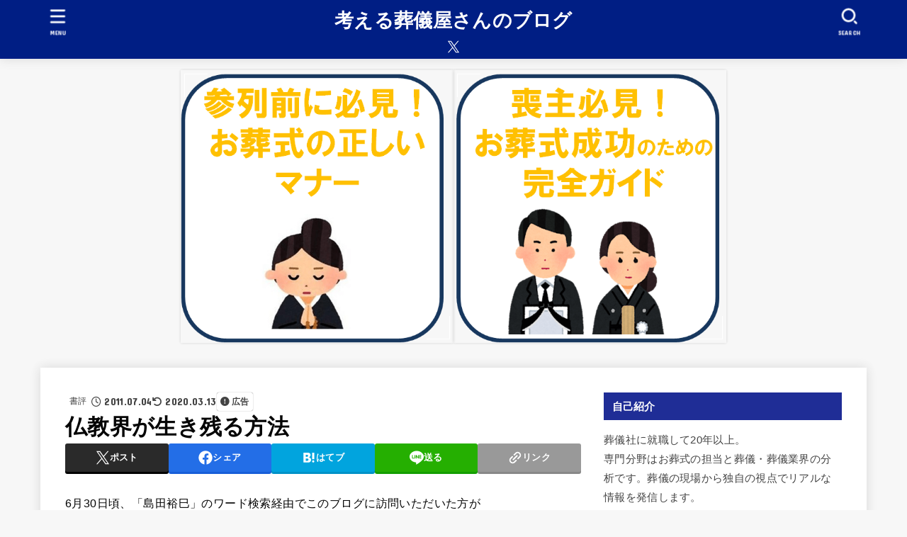

--- FILE ---
content_type: text/html; charset=UTF-8
request_url: https://kangaerusougiyasan.com/archives/1610750.html
body_size: 30061
content:
<!doctype html><html lang="ja"><head><meta charset="utf-8"><meta http-equiv="X-UA-Compatible" content="IE=edge"><meta name="HandheldFriendly" content="True"><meta name="MobileOptimized" content="320"><meta name="viewport" content="width=device-width, initial-scale=1.0, viewport-fit=cover"><link rel="pingback" href="https://kangaerusougiyasan.com/xmlrpc.php"><meta name='robots' content='noindex, nofollow' /><!-- <link media="all" href="https://kangaerusougiyasan.com/wp-content/cache/autoptimize/css/autoptimize_78d10f5edbf9a0a1d00374d9280c56d4.css" rel="stylesheet"> -->
<link rel="stylesheet" type="text/css" href="//kangaerusougiyasan.com/wp-content/cache/wpfc-minified/md9t1nx4/2rmud.css" media="all"/><title>仏教界が生き残る方法 - 考える葬儀屋さんのブログ</title><meta property="og:locale" content="ja_JP" /><meta property="og:type" content="article" /><meta property="og:title" content="仏教界が生き残る方法 - 考える葬儀屋さんのブログ" /><meta property="og:description" content="6月30日頃、「島田裕巳」のワード検索経由でこのブログに訪問いただいた方が 200名ほどいらっしゃったようです。 原因は 「戒名料ってホントに必要？　８８歳で逝った父に自分で戒名つけてみた」 という記事がＹａｈｏｏ！ニュ..." /><meta property="og:url" content="https://kangaerusougiyasan.com/archives/1610750.html" /><meta property="og:site_name" content="考える葬儀屋さんのブログ" /><meta property="article:published_time" content="2011-07-04T13:27:08+00:00" /><meta property="article:modified_time" content="2020-03-13T14:14:20+00:00" /><meta property="og:image" content="https://images-fe.ssl-images-amazon.com/images/I/41S9pbsezPL._SL160_.jpg" /><meta name="author" content="funeral_service" /><meta name="twitter:card" content="summary_large_image" /><meta name="twitter:creator" content="@kangaerusougiya" /><meta name="twitter:site" content="@kangaerusougiya" /><meta name="twitter:label1" content="執筆者" /><meta name="twitter:data1" content="funeral_service" /><link rel='dns-prefetch' href='//secure.gravatar.com' /><link rel='dns-prefetch' href='//www.googletagmanager.com' /><link rel='dns-prefetch' href='//stats.wp.com' /><link rel='dns-prefetch' href='//fonts.googleapis.com' /><link rel='dns-prefetch' href='//cdnjs.cloudflare.com' /><link rel='dns-prefetch' href='//v0.wordpress.com' /><link rel='dns-prefetch' href='//widgets.wp.com' /><link rel='dns-prefetch' href='//s0.wp.com' /><link rel='dns-prefetch' href='//0.gravatar.com' /><link rel='dns-prefetch' href='//1.gravatar.com' /><link rel='dns-prefetch' href='//2.gravatar.com' /><link rel='dns-prefetch' href='//jetpack.wordpress.com' /><link rel='dns-prefetch' href='//public-api.wordpress.com' /><link rel="alternate" type="application/rss+xml" title="考える葬儀屋さんのブログ &raquo; フィード" href="https://kangaerusougiyasan.com/feed" /><link rel="alternate" type="application/rss+xml" title="考える葬儀屋さんのブログ &raquo; コメントフィード" href="https://kangaerusougiyasan.com/comments/feed" /> <script type="text/javascript" id="wpp-js" src="https://kangaerusougiyasan.com/wp-content/plugins/wordpress-popular-posts/assets/js/wpp.min.js?ver=7.3.6" data-sampling="1" data-sampling-rate="100" data-api-url="https://kangaerusougiyasan.com/wp-json/wordpress-popular-posts" data-post-id="395" data-token="4690a69486" data-lang="0" data-debug="0"></script> <link rel="alternate" type="application/rss+xml" title="考える葬儀屋さんのブログ &raquo; 仏教界が生き残る方法 のコメントのフィード" href="https://kangaerusougiyasan.com/archives/1610750.html/feed" /><link rel="alternate" title="oEmbed (JSON)" type="application/json+oembed" href="https://kangaerusougiyasan.com/wp-json/oembed/1.0/embed?url=https%3A%2F%2Fkangaerusougiyasan.com%2Farchives%2F1610750.html" /><link rel="alternate" title="oEmbed (XML)" type="text/xml+oembed" href="https://kangaerusougiyasan.com/wp-json/oembed/1.0/embed?url=https%3A%2F%2Fkangaerusougiyasan.com%2Farchives%2F1610750.html&#038;format=xml" /> <!--noptimize--><script data-wpfc-render="false" id="kanga-ready">
			window.advanced_ads_ready=function(e,a){a=a||"complete";var d=function(e){return"interactive"===a?"loading"!==e:"complete"===e};d(document.readyState)?e():document.addEventListener("readystatechange",(function(a){d(a.target.readyState)&&e()}),{once:"interactive"===a})},window.advanced_ads_ready_queue=window.advanced_ads_ready_queue||[];		</script>
		<!--/noptimize--><link rel='stylesheet' id='gf_font-css' href='https://fonts.googleapis.com/css?family=Concert+One&#038;display=swap' type='text/css' media='all' /><link rel='stylesheet' id='fontawesome-css' href='https://cdnjs.cloudflare.com/ajax/libs/font-awesome/6.7.2/css/all.min.css' type='text/css' media='all' /> <script type="text/javascript" src="https://kangaerusougiyasan.com/wp-includes/js/jquery/jquery.min.js?ver=3.7.1" id="jquery-core-js"></script> <script type="text/javascript" id="jquery-js-after">jQuery(function($){$(".widget_categories li, .widget_nav_menu li").has("ul").toggleClass("accordionMenu");$(".widget ul.children , .widget ul.sub-menu").after("<span class='accordionBtn'></span>");$(".widget ul.children , .widget ul.sub-menu").hide();$("ul .accordionBtn").on("click",function(){$(this).prev("ul").slideToggle();$(this).toggleClass("active")})});
//# sourceURL=jquery-js-after</script> 
 <script type="text/javascript" src="https://www.googletagmanager.com/gtag/js?id=GT-M6B9FRJ" id="google_gtagjs-js" async></script> <script type="text/javascript" id="google_gtagjs-js-after">window.dataLayer = window.dataLayer || [];function gtag(){dataLayer.push(arguments);}
gtag("set","linker",{"domains":["kangaerusougiyasan.com"]});
gtag("js", new Date());
gtag("set", "developer_id.dZTNiMT", true);
gtag("config", "GT-M6B9FRJ");
//# sourceURL=google_gtagjs-js-after</script> <link rel="https://api.w.org/" href="https://kangaerusougiyasan.com/wp-json/" /><link rel="alternate" title="JSON" type="application/json" href="https://kangaerusougiyasan.com/wp-json/wp/v2/posts/395" /><link rel="EditURI" type="application/rsd+xml" title="RSD" href="https://kangaerusougiyasan.com/xmlrpc.php?rsd" /><link rel='shortlink' href='https://wp.me/s9yvUB-1610750' /><meta name="generator" content="Site Kit by Google 1.168.0" />  <script>(function(w,d,s,l,i){w[l]=w[l]||[];w[l].push({'gtm.start':
new Date().getTime(),event:'gtm.js'});var f=d.getElementsByTagName(s)[0],
j=d.createElement(s),dl=l!='dataLayer'?'&l='+l:'';j.async=true;j.src=
'https://www.googletagmanager.com/gtm.js?id='+i+dl;f.parentNode.insertBefore(j,f);
})(window,document,'script','dataLayer','GTM-WW6G76G');</script>  <script async src="//pagead2.googlesyndication.com/pagead/js/adsbygoogle.js"></script> <script>(adsbygoogle = window.adsbygoogle || []).push({
          google_ad_client: "ca-pub-0724349280482827",
          enable_page_level_ads: true
     });</script> <meta name="google-adsense-platform-account" content="ca-host-pub-2644536267352236"><meta name="google-adsense-platform-domain" content="sitekit.withgoogle.com">  <script type="text/javascript">( function( w, d, s, l, i ) {
				w[l] = w[l] || [];
				w[l].push( {'gtm.start': new Date().getTime(), event: 'gtm.js'} );
				var f = d.getElementsByTagName( s )[0],
					j = d.createElement( s ), dl = l != 'dataLayer' ? '&l=' + l : '';
				j.async = true;
				j.src = 'https://www.googletagmanager.com/gtm.js?id=' + i + dl;
				f.parentNode.insertBefore( j, f );
			} )( window, document, 'script', 'dataLayer', 'GTM-WW6G76G' );</script> <link rel="icon" href="https://kangaerusougiyasan.com/wp-content/uploads/cropped-1ddd121c2f4315f2701b506f7e61a6f0-32x32.jpg" sizes="32x32" /><link rel="icon" href="https://kangaerusougiyasan.com/wp-content/uploads/cropped-1ddd121c2f4315f2701b506f7e61a6f0-192x192.jpg" sizes="192x192" /><link rel="apple-touch-icon" href="https://kangaerusougiyasan.com/wp-content/uploads/cropped-1ddd121c2f4315f2701b506f7e61a6f0-180x180.jpg" /><meta name="msapplication-TileImage" content="https://kangaerusougiyasan.com/wp-content/uploads/cropped-1ddd121c2f4315f2701b506f7e61a6f0-270x270.jpg" /> <script async src="https://www.googletagmanager.com/gtag/js?id=UA-7704497-3"></script> <script>window.dataLayer = window.dataLayer || [];
    function gtag(){dataLayer.push(arguments);}
    gtag('js', new Date());

    gtag('config', 'UA-7704497-3');</script> </head><body class="wp-singular post-template-default single single-post postid-395 single-format-standard wp-embed-responsive wp-theme-jstork19 wp-child-theme-jstork19_custom h_balloon h_layout_pc_center_full h_layout_sp_center aa-prefix-kanga-"> <noscript> <iframe src="https://www.googletagmanager.com/ns.html?id=GTM-WW6G76G" height="0" width="0" style="display:none;visibility:hidden"></iframe> </noscript> <svg aria-hidden="true" xmlns="http://www.w3.org/2000/svg" width="0" height="0" focusable="false" role="none" style="visibility: hidden; position: absolute; left: -9999px; overflow: hidden;"><defs><symbol id="svgicon_search_btn" viewBox="0 0 50 50"><path d="M44.35,48.52l-4.95-4.95c-1.17-1.17-1.17-3.07,0-4.24l0,0c1.17-1.17,3.07-1.17,4.24,0l4.95,4.95c1.17,1.17,1.17,3.07,0,4.24 l0,0C47.42,49.7,45.53,49.7,44.35,48.52z"/><path d="M22.81,7c8.35,0,15.14,6.79,15.14,15.14s-6.79,15.14-15.14,15.14S7.67,30.49,7.67,22.14S14.46,7,22.81,7 M22.81,1 C11.13,1,1.67,10.47,1.67,22.14s9.47,21.14,21.14,21.14s21.14-9.47,21.14-21.14S34.49,1,22.81,1L22.81,1z"/></symbol><symbol id="svgicon_nav_btn" viewBox="0 0 50 50"><path d="M45.1,46.5H4.9c-1.6,0-2.9-1.3-2.9-2.9v-0.2c0-1.6,1.3-2.9,2.9-2.9h40.2c1.6,0,2.9,1.3,2.9,2.9v0.2 C48,45.2,46.7,46.5,45.1,46.5z"/><path d="M45.1,28.5H4.9c-1.6,0-2.9-1.3-2.9-2.9v-0.2c0-1.6,1.3-2.9,2.9-2.9h40.2c1.6,0,2.9,1.3,2.9,2.9v0.2 C48,27.2,46.7,28.5,45.1,28.5z"/><path d="M45.1,10.5H4.9C3.3,10.5,2,9.2,2,7.6V7.4c0-1.6,1.3-2.9,2.9-2.9h40.2c1.6,0,2.9,1.3,2.9,2.9v0.2 C48,9.2,46.7,10.5,45.1,10.5z"/></symbol><symbol id="stk-envelope-svg" viewBox="0 0 300 300"><path d="M300.03,81.5c0-30.25-24.75-55-55-55h-190c-30.25,0-55,24.75-55,55v140c0,30.25,24.75,55,55,55h190c30.25,0,55-24.75,55-55 V81.5z M37.4,63.87c4.75-4.75,11.01-7.37,17.63-7.37h190c6.62,0,12.88,2.62,17.63,7.37c4.75,4.75,7.37,11.01,7.37,17.63v5.56 c-0.32,0.2-0.64,0.41-0.95,0.64L160.2,169.61c-0.75,0.44-5.12,2.89-10.17,2.89c-4.99,0-9.28-2.37-10.23-2.94L30.99,87.7 c-0.31-0.23-0.63-0.44-0.95-0.64V81.5C30.03,74.88,32.65,68.62,37.4,63.87z M262.66,239.13c-4.75,4.75-11.01,7.37-17.63,7.37h-190 c-6.62,0-12.88-2.62-17.63-7.37c-4.75-4.75-7.37-11.01-7.37-17.63v-99.48l93.38,70.24c0.16,0.12,0.32,0.24,0.49,0.35 c1.17,0.81,11.88,7.88,26.13,7.88c14.25,0,24.96-7.07,26.14-7.88c0.17-0.11,0.33-0.23,0.49-0.35l93.38-70.24v99.48 C270.03,228.12,267.42,234.38,262.66,239.13z"/></symbol><symbol id="stk-close-svg" viewBox="0 0 384 512"><path fill="currentColor" d="M342.6 150.6c12.5-12.5 12.5-32.8 0-45.3s-32.8-12.5-45.3 0L192 210.7 86.6 105.4c-12.5-12.5-32.8-12.5-45.3 0s-12.5 32.8 0 45.3L146.7 256 41.4 361.4c-12.5 12.5-12.5 32.8 0 45.3s32.8 12.5 45.3 0L192 301.3 297.4 406.6c12.5 12.5 32.8 12.5 45.3 0s12.5-32.8 0-45.3L237.3 256 342.6 150.6z"/></symbol><symbol id="stk-twitter-svg" viewBox="0 0 512 512"><path d="M299.8,219.7L471,20.7h-40.6L281.7,193.4L163,20.7H26l179.6,261.4L26,490.7h40.6l157-182.5L349,490.7h137L299.8,219.7 L299.8,219.7z M244.2,284.3l-18.2-26L81.2,51.2h62.3l116.9,167.1l18.2,26l151.9,217.2h-62.3L244.2,284.3L244.2,284.3z"/></symbol><symbol id="stk-twitter_bird-svg" viewBox="0 0 512 512"><path d="M459.37 151.716c.325 4.548.325 9.097.325 13.645 0 138.72-105.583 298.558-298.558 298.558-59.452 0-114.68-17.219-161.137-47.106 8.447.974 16.568 1.299 25.34 1.299 49.055 0 94.213-16.568 130.274-44.832-46.132-.975-84.792-31.188-98.112-72.772 6.498.974 12.995 1.624 19.818 1.624 9.421 0 18.843-1.3 27.614-3.573-48.081-9.747-84.143-51.98-84.143-102.985v-1.299c13.969 7.797 30.214 12.67 47.431 13.319-28.264-18.843-46.781-51.005-46.781-87.391 0-19.492 5.197-37.36 14.294-52.954 51.655 63.675 129.3 105.258 216.365 109.807-1.624-7.797-2.599-15.918-2.599-24.04 0-57.828 46.782-104.934 104.934-104.934 30.213 0 57.502 12.67 76.67 33.137 23.715-4.548 46.456-13.32 66.599-25.34-7.798 24.366-24.366 44.833-46.132 57.827 21.117-2.273 41.584-8.122 60.426-16.243-14.292 20.791-32.161 39.308-52.628 54.253z"/></symbol><symbol id="stk-bluesky-svg" viewBox="0 0 256 256"><path d="M 60.901 37.747 C 88.061 58.137 117.273 99.482 127.999 121.666 C 138.727 99.482 167.938 58.137 195.099 37.747 C 214.696 23.034 246.45 11.651 246.45 47.874 C 246.45 55.109 242.302 108.648 239.869 117.34 C 231.413 147.559 200.6 155.266 173.189 150.601 C 221.101 158.756 233.288 185.766 206.966 212.776 C 156.975 264.073 135.115 199.905 129.514 183.464 C 128.487 180.449 128.007 179.038 127.999 180.238 C 127.992 179.038 127.512 180.449 126.486 183.464 C 120.884 199.905 99.024 264.073 49.033 212.776 C 22.711 185.766 34.899 158.756 82.81 150.601 C 55.4 155.266 24.587 147.559 16.13 117.34 C 13.697 108.648 9.55 55.109 9.55 47.874 C 9.55 11.651 41.304 23.034 60.901 37.747 Z"/></symbol><symbol id="stk-facebook-svg" viewBox="0 0 512 512"><path d="M504 256C504 119 393 8 256 8S8 119 8 256c0 123.78 90.69 226.38 209.25 245V327.69h-63V256h63v-54.64c0-62.15 37-96.48 93.67-96.48 27.14 0 55.52 4.84 55.52 4.84v61h-31.28c-30.8 0-40.41 19.12-40.41 38.73V256h68.78l-11 71.69h-57.78V501C413.31 482.38 504 379.78 504 256z"/></symbol><symbol id="stk-hatebu-svg" viewBox="0 0 50 50"><path d="M5.53,7.51c5.39,0,10.71,0,16.02,0,.73,0,1.47,.06,2.19,.19,3.52,.6,6.45,3.36,6.99,6.54,.63,3.68-1.34,7.09-5.02,8.67-.32,.14-.63,.27-1.03,.45,3.69,.93,6.25,3.02,7.37,6.59,1.79,5.7-2.32,11.79-8.4,12.05-6.01,.26-12.03,.06-18.13,.06V7.51Zm8.16,28.37c.16,.03,.26,.07,.35,.07,1.82,0,3.64,.03,5.46,0,2.09-.03,3.73-1.58,3.89-3.62,.14-1.87-1.28-3.79-3.27-3.97-2.11-.19-4.25-.04-6.42-.04v7.56Zm-.02-13.77c1.46,0,2.83,0,4.2,0,.29,0,.58,0,.86-.03,1.67-.21,3.01-1.53,3.17-3.12,.16-1.62-.75-3.32-2.36-3.61-1.91-.34-3.89-.25-5.87-.35v7.1Z"/><path d="M43.93,30.53h-7.69V7.59h7.69V30.53Z"/><path d="M44,38.27c0,2.13-1.79,3.86-3.95,3.83-2.12-.03-3.86-1.77-3.85-3.85,0-2.13,1.8-3.86,3.96-3.83,2.12,.03,3.85,1.75,3.84,3.85Z"/></symbol><symbol id="stk-line-svg" viewBox="0 0 32 32"><path d="M25.82 13.151c0.465 0 0.84 0.38 0.84 0.841 0 0.46-0.375 0.84-0.84 0.84h-2.34v1.5h2.34c0.465 0 0.84 0.377 0.84 0.84 0 0.459-0.375 0.839-0.84 0.839h-3.181c-0.46 0-0.836-0.38-0.836-0.839v-6.361c0-0.46 0.376-0.84 0.84-0.84h3.181c0.461 0 0.836 0.38 0.836 0.84 0 0.465-0.375 0.84-0.84 0.84h-2.34v1.5zM20.68 17.172c0 0.36-0.232 0.68-0.576 0.795-0.085 0.028-0.177 0.041-0.265 0.041-0.281 0-0.521-0.12-0.68-0.333l-3.257-4.423v3.92c0 0.459-0.372 0.839-0.841 0.839-0.461 0-0.835-0.38-0.835-0.839v-6.361c0-0.36 0.231-0.68 0.573-0.793 0.080-0.031 0.181-0.044 0.259-0.044 0.26 0 0.5 0.139 0.66 0.339l3.283 4.44v-3.941c0-0.46 0.376-0.84 0.84-0.84 0.46 0 0.84 0.38 0.84 0.84zM13.025 17.172c0 0.459-0.376 0.839-0.841 0.839-0.46 0-0.836-0.38-0.836-0.839v-6.361c0-0.46 0.376-0.84 0.84-0.84 0.461 0 0.837 0.38 0.837 0.84zM9.737 18.011h-3.181c-0.46 0-0.84-0.38-0.84-0.839v-6.361c0-0.46 0.38-0.84 0.84-0.84 0.464 0 0.84 0.38 0.84 0.84v5.521h2.341c0.464 0 0.839 0.377 0.839 0.84 0 0.459-0.376 0.839-0.839 0.839zM32 13.752c0-7.161-7.18-12.989-16-12.989s-16 5.828-16 12.989c0 6.415 5.693 11.789 13.38 12.811 0.521 0.109 1.231 0.344 1.411 0.787 0.16 0.401 0.105 1.021 0.051 1.44l-0.219 1.36c-0.060 0.401-0.32 1.581 1.399 0.86 1.721-0.719 9.221-5.437 12.581-9.3 2.299-2.519 3.397-5.099 3.397-7.957z"/></symbol><symbol id="stk-pokect-svg" viewBox="0 0 50 50"><path d="M8.04,6.5c-2.24,.15-3.6,1.42-3.6,3.7v13.62c0,11.06,11,19.75,20.52,19.68,10.7-.08,20.58-9.11,20.58-19.68V10.2c0-2.28-1.44-3.57-3.7-3.7H8.04Zm8.67,11.08l8.25,7.84,8.26-7.84c3.7-1.55,5.31,2.67,3.79,3.9l-10.76,10.27c-.35,.33-2.23,.33-2.58,0l-10.76-10.27c-1.45-1.36,.44-5.65,3.79-3.9h0Z"/></symbol><symbol id="stk-pinterest-svg" viewBox="0 0 50 50"><path d="M3.63,25c.11-6.06,2.25-11.13,6.43-15.19,4.18-4.06,9.15-6.12,14.94-6.18,6.23,.11,11.34,2.24,15.32,6.38,3.98,4.15,6,9.14,6.05,14.98-.11,6.01-2.25,11.06-6.43,15.15-4.18,4.09-9.15,6.16-14.94,6.21-2,0-4-.31-6.01-.92,.39-.61,.78-1.31,1.17-2.09,.44-.94,1-2.73,1.67-5.34,.17-.72,.42-1.7,.75-2.92,.39,.67,1.06,1.28,2,1.84,2.5,1.17,5.15,1.06,7.93-.33,2.89-1.67,4.9-4.26,6.01-7.76,1-3.67,.88-7.08-.38-10.22-1.25-3.15-3.49-5.41-6.72-6.8-4.06-1.17-8.01-1.04-11.85,.38s-6.51,3.85-8.01,7.3c-.39,1.28-.62,2.55-.71,3.8s-.04,2.47,.12,3.67,.59,2.27,1.25,3.21,1.56,1.67,2.67,2.17c.28,.11,.5,.11,.67,0,.22-.11,.44-.56,.67-1.33s.31-1.31,.25-1.59c-.06-.11-.17-.31-.33-.59-1.17-1.89-1.56-3.88-1.17-5.97,.39-2.09,1.25-3.85,2.59-5.3,2.06-1.84,4.47-2.84,7.22-3,2.75-.17,5.11,.59,7.05,2.25,1.06,1.22,1.74,2.7,2.04,4.42s.31,3.38,0,4.97c-.31,1.59-.85,3.07-1.63,4.47-1.39,2.17-3.03,3.28-4.92,3.34-1.11-.06-2.02-.49-2.71-1.29s-.91-1.74-.62-2.79c.11-.61,.44-1.81,1-3.59s.86-3.12,.92-4c-.17-2.12-1.14-3.2-2.92-3.26-1.39,.17-2.42,.79-3.09,1.88s-1.03,2.32-1.09,3.71c.17,1.62,.42,2.73,.75,3.34-.61,2.5-1.09,4.51-1.42,6.01-.11,.39-.42,1.59-.92,3.59s-.78,3.53-.83,4.59v2.34c-3.95-1.84-7.07-4.49-9.35-7.97-2.28-3.48-3.42-7.33-3.42-11.56Z"/></symbol><symbol id="stk-instagram-svg" viewBox="0 0 448 512"><path d="M224.1 141c-63.6 0-114.9 51.3-114.9 114.9s51.3 114.9 114.9 114.9S339 319.5 339 255.9 287.7 141 224.1 141zm0 189.6c-41.1 0-74.7-33.5-74.7-74.7s33.5-74.7 74.7-74.7 74.7 33.5 74.7 74.7-33.6 74.7-74.7 74.7zm146.4-194.3c0 14.9-12 26.8-26.8 26.8-14.9 0-26.8-12-26.8-26.8s12-26.8 26.8-26.8 26.8 12 26.8 26.8zm76.1 27.2c-1.7-35.9-9.9-67.7-36.2-93.9-26.2-26.2-58-34.4-93.9-36.2-37-2.1-147.9-2.1-184.9 0-35.8 1.7-67.6 9.9-93.9 36.1s-34.4 58-36.2 93.9c-2.1 37-2.1 147.9 0 184.9 1.7 35.9 9.9 67.7 36.2 93.9s58 34.4 93.9 36.2c37 2.1 147.9 2.1 184.9 0 35.9-1.7 67.7-9.9 93.9-36.2 26.2-26.2 34.4-58 36.2-93.9 2.1-37 2.1-147.8 0-184.8zM398.8 388c-7.8 19.6-22.9 34.7-42.6 42.6-29.5 11.7-99.5 9-132.1 9s-102.7 2.6-132.1-9c-19.6-7.8-34.7-22.9-42.6-42.6-11.7-29.5-9-99.5-9-132.1s-2.6-102.7 9-132.1c7.8-19.6 22.9-34.7 42.6-42.6 29.5-11.7 99.5-9 132.1-9s102.7-2.6 132.1 9c19.6 7.8 34.7 22.9 42.6 42.6 11.7 29.5 9 99.5 9 132.1s2.7 102.7-9 132.1z"/></symbol><symbol id="stk-youtube-svg" viewBox="0 0 576 512"><path d="M549.655 124.083c-6.281-23.65-24.787-42.276-48.284-48.597C458.781 64 288 64 288 64S117.22 64 74.629 75.486c-23.497 6.322-42.003 24.947-48.284 48.597-11.412 42.867-11.412 132.305-11.412 132.305s0 89.438 11.412 132.305c6.281 23.65 24.787 41.5 48.284 47.821C117.22 448 288 448 288 448s170.78 0 213.371-11.486c23.497-6.321 42.003-24.171 48.284-47.821 11.412-42.867 11.412-132.305 11.412-132.305s0-89.438-11.412-132.305zm-317.51 213.508V175.185l142.739 81.205-142.739 81.201z"/></symbol><symbol id="stk-tiktok-svg" viewBox="0 0 448 512"><path d="M448,209.91a210.06,210.06,0,0,1-122.77-39.25V349.38A162.55,162.55,0,1,1,185,188.31V278.2a74.62,74.62,0,1,0,52.23,71.18V0l88,0a121.18,121.18,0,0,0,1.86,22.17h0A122.18,122.18,0,0,0,381,102.39a121.43,121.43,0,0,0,67,20.14Z"/></symbol><symbol id="stk-feedly-svg" viewBox="0 0 50 50"><path d="M20.42,44.65h9.94c1.59,0,3.12-.63,4.25-1.76l12-12c2.34-2.34,2.34-6.14,0-8.48L29.64,5.43c-2.34-2.34-6.14-2.34-8.48,0L4.18,22.4c-2.34,2.34-2.34,6.14,0,8.48l12,12c1.12,1.12,2.65,1.76,4.24,1.76Zm-2.56-11.39l-.95-.95c-.39-.39-.39-1.02,0-1.41l7.07-7.07c.39-.39,1.02-.39,1.41,0l2.12,2.12c.39,.39,.39,1.02,0,1.41l-5.9,5.9c-.19,.19-.44,.29-.71,.29h-2.34c-.27,0-.52-.11-.71-.29Zm10.36,4.71l-.95,.95c-.19,.19-.44,.29-.71,.29h-2.34c-.27,0-.52-.11-.71-.29l-.95-.95c-.39-.39-.39-1.02,0-1.41l2.12-2.12c.39-.39,1.02-.39,1.41,0l2.12,2.12c.39,.39,.39,1.02,0,1.41ZM11.25,25.23l12.73-12.73c.39-.39,1.02-.39,1.41,0l2.12,2.12c.39,.39,.39,1.02,0,1.41l-11.55,11.55c-.19,.19-.45,.29-.71,.29h-2.34c-.27,0-.52-.11-.71-.29l-.95-.95c-.39-.39-.39-1.02,0-1.41Z"/></symbol><symbol id="stk-amazon-svg" viewBox="0 0 512 512"><path class="st0" d="M444.6,421.5L444.6,421.5C233.3,522,102.2,437.9,18.2,386.8c-5.2-3.2-14,0.8-6.4,9.6 C39.8,430.3,131.5,512,251.1,512c119.7,0,191-65.3,199.9-76.7C459.8,424,453.6,417.7,444.6,421.5z"/><path class="st0" d="M504,388.7L504,388.7c-5.7-7.4-34.5-8.8-52.7-6.5c-18.2,2.2-45.5,13.3-43.1,19.9c1.2,2.5,3.7,1.4,16.2,0.3 c12.5-1.2,47.6-5.7,54.9,3.9c7.3,9.6-11.2,55.4-14.6,62.8c-3.3,7.4,1.2,9.3,7.4,4.4c6.1-4.9,17-17.7,24.4-35.7 C503.9,419.6,508.3,394.3,504,388.7z"/><path class="st0" d="M302.6,147.3c-39.3,4.5-90.6,7.3-127.4,23.5c-42.4,18.3-72.2,55.7-72.2,110.7c0,70.4,44.4,105.6,101.4,105.6 c48.2,0,74.5-11.3,111.7-49.3c12.4,17.8,16.4,26.5,38.9,45.2c5,2.7,11.5,2.4,16-1.6l0,0h0c0,0,0,0,0,0l0.2,0.2 c13.5-12,38.1-33.4,51.9-45c5.5-4.6,4.6-11.9,0.2-18c-12.4-17.1-25.5-31.1-25.5-62.8V150.2c0-44.7,3.1-85.7-29.8-116.5 c-26-25-69.1-33.7-102-33.7c-64.4,0-136.3,24-151.5,103.7c-1.5,8.5,4.6,13,10.1,14.2l65.7,7c6.1-0.3,10.6-6.3,11.7-12.4 c5.6-27.4,28.7-40.7,54.5-40.7c13.9,0,29.7,5.1,38,17.6c9.4,13.9,8.2,33,8.2,49.1V147.3z M289.9,288.1 c-10.8,19.1-27.8,30.8-46.9,30.8c-26,0-41.2-19.8-41.2-49.1c0-57.7,51.7-68.2,100.7-68.2v14.7C302.6,242.6,303.2,264.7,289.9,288.1 z"/></symbol><symbol id="stk-user_url-svg" viewBox="0 0 50 50"><path d="M33.62,25c0,1.99-.11,3.92-.3,5.75H16.67c-.19-1.83-.38-3.76-.38-5.75s.19-3.92,.38-5.75h16.66c.19,1.83,.3,3.76,.3,5.75Zm13.65-5.75c.48,1.84,.73,3.76,.73,5.75s-.25,3.91-.73,5.75h-11.06c.19-1.85,.29-3.85,.29-5.75s-.1-3.9-.29-5.75h11.06Zm-.94-2.88h-10.48c-.9-5.74-2.68-10.55-4.97-13.62,7.04,1.86,12.76,6.96,15.45,13.62Zm-13.4,0h-15.87c.55-3.27,1.39-6.17,2.43-8.5,.94-2.12,1.99-3.66,3.01-4.63,1.01-.96,1.84-1.24,2.5-1.24s1.49,.29,2.5,1.24c1.02,.97,2.07,2.51,3.01,4.63,1.03,2.34,1.88,5.23,2.43,8.5h0Zm-29.26,0C6.37,9.72,12.08,4.61,19.12,2.76c-2.29,3.07-4.07,7.88-4.97,13.62H3.67Zm10.12,2.88c-.19,1.85-.37,3.77-.37,5.75s.18,3.9,.37,5.75H2.72c-.47-1.84-.72-3.76-.72-5.75s.25-3.91,.72-5.75H13.79Zm5.71,22.87c-1.03-2.34-1.88-5.23-2.43-8.5h15.87c-.55,3.27-1.39,6.16-2.43,8.5-.94,2.13-1.99,3.67-3.01,4.64-1.01,.95-1.84,1.24-2.58,1.24-.58,0-1.41-.29-2.42-1.24-1.02-.97-2.07-2.51-3.01-4.64h0Zm-.37,5.12c-7.04-1.86-12.76-6.96-15.45-13.62H14.16c.9,5.74,2.68,10.55,4.97,13.62h0Zm11.75,0c2.29-3.07,4.07-7.88,4.97-13.62h10.48c-2.7,6.66-8.41,11.76-15.45,13.62h0Z"/></symbol><symbol id="stk-link-svg" viewBox="0 0 256 256"><path d="M85.56787,153.44629l67.88281-67.88184a12.0001,12.0001,0,1,1,16.97071,16.97071L102.53857,170.417a12.0001,12.0001,0,1,1-16.9707-16.9707ZM136.478,170.4248,108.19385,198.709a36,36,0,0,1-50.91211-50.91113l28.28418-28.28418A12.0001,12.0001,0,0,0,68.59521,102.543L40.311,130.82715a60.00016,60.00016,0,0,0,84.85351,84.85254l28.28418-28.28418A12.0001,12.0001,0,0,0,136.478,170.4248ZM215.6792,40.3125a60.06784,60.06784,0,0,0-84.85352,0L102.5415,68.59668a12.0001,12.0001,0,0,0,16.97071,16.9707L147.79639,57.2832a36,36,0,0,1,50.91211,50.91114l-28.28418,28.28418a12.0001,12.0001,0,0,0,16.9707,16.9707L215.6792,125.165a60.00052,60.00052,0,0,0,0-84.85254Z"/></symbol></defs></svg> <noscript><iframe src="https://www.googletagmanager.com/ns.html?id=GTM-WW6G76G"
height="0" width="0" style="display:none;visibility:hidden"></iframe></noscript><div id="container"><header id="header" class="stk_header"><div class="inner-header wrap"><div class="site__logo fs_s"><p class="site__logo__title text none_gf"><a href="https://kangaerusougiyasan.com" class="text-logo-link">考える葬儀屋さんのブログ</a></p></div><nav class="stk_g_nav fadeIn stk-hidden_pc"><ul id="menu-%e3%82%b9%e3%83%9e%e3%83%9b%e3%83%88%e3%83%83%e3%83%97%e3%83%a1%e3%83%8b%e3%83%a5%e3%83%bc" class="ul__g_nav"><li id="menu-item-5636" class="menu-item menu-item-type-post_type menu-item-object-page menu-item-5636"><a href="https://kangaerusougiyasan.com/profile">自己紹介</a></li><li id="menu-item-5882" class="menu-item menu-item-type-post_type menu-item-object-page menu-item-5882"><a href="https://kangaerusougiyasan.com/mybook">著作</a></li><li id="menu-item-5635" class="menu-item menu-item-type-post_type menu-item-object-page menu-item-5635"><a href="https://kangaerusougiyasan.com/beginners-guide">はじめての方へ</a></li><li id="menu-item-5375" class="menu-item menu-item-type-post_type menu-item-object-page menu-item-5375"><a href="https://kangaerusougiyasan.com/contact">お問い合わせ</a></li><li id="menu-item-5378" class="menu-item menu-item-type-post_type menu-item-object-page menu-item-5378"><a href="https://kangaerusougiyasan.com/%e3%82%b5%e3%82%a4%e3%83%88%e3%83%9e%e3%83%83%e3%83%97">サイトマップ</a></li></ul></nav><ul class="stk_sns_links --position-header"><li class="sns_li__twitter"><a href="https://twitter.com/kangaerusougiya" aria-label="X.com" title="X.com" target="_blank" rel="noopener" class="stk_sns_links__link"><svg class="stk_sns__svgicon"><use xlink:href="#stk-twitter-svg" /></svg></a></li></ul><a href="#searchbox" data-remodal-target="searchbox" class="nav_btn search_btn" aria-label="SEARCH" title="SEARCH"> <svg class="stk_svgicon nav_btn__svgicon"> <use xlink:href="#svgicon_search_btn"/> </svg> <span class="text gf">search</span></a><a href="#spnavi" data-remodal-target="spnavi" class="nav_btn menu_btn" aria-label="MENU" title="MENU"> <svg class="stk_svgicon nav_btn__svgicon"> <use xlink:href="#svgicon_nav_btn"/> </svg> <span class="text gf">menu</span></a></div></header><div id="main-pickup_content" class="pickup_content"><ul class="pickup_content__ul"><li class="pickup_content__li fadeInDown"><a class="pickup_content__link no-icon" href="https://kangaerusougiyasan.com/funeral-%ef%bd%8danners"><figure class="eyecatch"><img width="549" height="548" src="https://kangaerusougiyasan.com/wp-content/uploads/2f9c90599d4aa318f96f752eca5f8a76.png" class="pickup_content__img --sizeratio-square" alt="" decoding="async" fetchpriority="high" srcset="https://kangaerusougiyasan.com/wp-content/uploads/2f9c90599d4aa318f96f752eca5f8a76.png 549w, https://kangaerusougiyasan.com/wp-content/uploads/2f9c90599d4aa318f96f752eca5f8a76-300x300.png 300w, https://kangaerusougiyasan.com/wp-content/uploads/2f9c90599d4aa318f96f752eca5f8a76-150x150.png 150w, https://kangaerusougiyasan.com/wp-content/uploads/2f9c90599d4aa318f96f752eca5f8a76-485x484.png 485w, https://kangaerusougiyasan.com/wp-content/uploads/2f9c90599d4aa318f96f752eca5f8a76-120x120.png 120w" sizes="(max-width: 549px) 100vw, 549px" data-attachment-id="12532" data-permalink="https://kangaerusougiyasan.com/%e3%83%aa%e3%83%b3%e3%82%af%e3%83%96%e3%83%ad%e3%83%83%e3%82%af%e3%80%80%e5%8f%82%e5%88%97%e8%80%85%e7%94%a83" data-orig-file="https://kangaerusougiyasan.com/wp-content/uploads/2f9c90599d4aa318f96f752eca5f8a76.png" data-orig-size="549,548" data-comments-opened="1" data-image-meta="{&quot;aperture&quot;:&quot;0&quot;,&quot;credit&quot;:&quot;&quot;,&quot;camera&quot;:&quot;&quot;,&quot;caption&quot;:&quot;&quot;,&quot;created_timestamp&quot;:&quot;0&quot;,&quot;copyright&quot;:&quot;&quot;,&quot;focal_length&quot;:&quot;0&quot;,&quot;iso&quot;:&quot;0&quot;,&quot;shutter_speed&quot;:&quot;0&quot;,&quot;title&quot;:&quot;&quot;,&quot;orientation&quot;:&quot;0&quot;}" data-image-title="リンクブロック　参列者用3" data-image-description="" data-image-caption="" data-medium-file="https://kangaerusougiyasan.com/wp-content/uploads/2f9c90599d4aa318f96f752eca5f8a76-300x300.png" data-large-file="https://kangaerusougiyasan.com/wp-content/uploads/2f9c90599d4aa318f96f752eca5f8a76.png" /></figure></a></li><li class="pickup_content__li fadeInDown delay-0_2s"><a class="pickup_content__link no-icon" href="https://kangaerusougiyasan.com/mosyu"><figure class="eyecatch"><img width="549" height="548" src="https://kangaerusougiyasan.com/wp-content/uploads/cdde969924c42814b211a1d77b8a1a12.png" class="pickup_content__img --sizeratio-square" alt="" decoding="async" srcset="https://kangaerusougiyasan.com/wp-content/uploads/cdde969924c42814b211a1d77b8a1a12.png 549w, https://kangaerusougiyasan.com/wp-content/uploads/cdde969924c42814b211a1d77b8a1a12-300x300.png 300w, https://kangaerusougiyasan.com/wp-content/uploads/cdde969924c42814b211a1d77b8a1a12-150x150.png 150w, https://kangaerusougiyasan.com/wp-content/uploads/cdde969924c42814b211a1d77b8a1a12-485x484.png 485w, https://kangaerusougiyasan.com/wp-content/uploads/cdde969924c42814b211a1d77b8a1a12-120x120.png 120w" sizes="(max-width: 549px) 100vw, 549px" data-attachment-id="12533" data-permalink="https://kangaerusougiyasan.com/%e3%83%aa%e3%83%b3%e3%82%af%e3%83%96%e3%83%ad%e3%83%83%e3%82%af%e3%80%80%e5%96%aa%e4%b8%bb%e7%94%a83" data-orig-file="https://kangaerusougiyasan.com/wp-content/uploads/cdde969924c42814b211a1d77b8a1a12.png" data-orig-size="549,548" data-comments-opened="1" data-image-meta="{&quot;aperture&quot;:&quot;0&quot;,&quot;credit&quot;:&quot;&quot;,&quot;camera&quot;:&quot;&quot;,&quot;caption&quot;:&quot;&quot;,&quot;created_timestamp&quot;:&quot;0&quot;,&quot;copyright&quot;:&quot;&quot;,&quot;focal_length&quot;:&quot;0&quot;,&quot;iso&quot;:&quot;0&quot;,&quot;shutter_speed&quot;:&quot;0&quot;,&quot;title&quot;:&quot;&quot;,&quot;orientation&quot;:&quot;0&quot;}" data-image-title="リンクブロック　喪主用3" data-image-description="" data-image-caption="" data-medium-file="https://kangaerusougiyasan.com/wp-content/uploads/cdde969924c42814b211a1d77b8a1a12-300x300.png" data-large-file="https://kangaerusougiyasan.com/wp-content/uploads/cdde969924c42814b211a1d77b8a1a12.png" /></figure></a></li></ul></div><div id="content"><div id="inner-content" class="fadeIn wrap"><main id="main"><article id="post-395" class="post-395 post type-post status-publish format-standard hentry category-5 article"><header class="article-header entry-header"><p class="byline entry-meta vcard"><span class="cat-name cat-id-5"><a href="https://kangaerusougiyasan.com/archives/category/%e6%9b%b8%e8%a9%95">書評</a></span><time class="time__date gf entry-date updated">2011.07.04</time><time class="time__date gf entry-date undo updated" datetime="2020-03-13">2020.03.13</time><span data-nosnippet class="pr-notation is-style-simple">広告</span></p><h1 class="entry-title post-title" itemprop="headline" rel="bookmark">仏教界が生き残る方法</h1><ul class="sns_btn__ul --style-rich"><li class="sns_btn__li twitter"><a class="sns_btn__link" target="blank" 
 href="//twitter.com/intent/tweet?url=https%3A%2F%2Fkangaerusougiyasan.com%2Farchives%2F1610750.html&text=%E4%BB%8F%E6%95%99%E7%95%8C%E3%81%8C%E7%94%9F%E3%81%8D%E6%AE%8B%E3%82%8B%E6%96%B9%E6%B3%95&tw_p=tweetbutton" 
 onclick="window.open(this.href, 'tweetwindow', 'width=550, height=450,personalbar=0,toolbar=0,scrollbars=1,resizable=1'); return false;
 "> <svg class="stk_sns__svgicon"><use xlink:href="#stk-twitter-svg" /></svg> <span class="sns_btn__text">ポスト</span></a></li><li class="sns_btn__li facebook"><a class="sns_btn__link" 
 href="//www.facebook.com/sharer.php?src=bm&u=https%3A%2F%2Fkangaerusougiyasan.com%2Farchives%2F1610750.html&t=%E4%BB%8F%E6%95%99%E7%95%8C%E3%81%8C%E7%94%9F%E3%81%8D%E6%AE%8B%E3%82%8B%E6%96%B9%E6%B3%95" 
 onclick="javascript:window.open(this.href, '', 'menubar=no,toolbar=no,resizable=yes,scrollbars=yes,height=300,width=600');return false;
 "> <svg class="stk_sns__svgicon"><use xlink:href="#stk-facebook-svg" /></svg> <span class="sns_btn__text">シェア</span></a></li><li class="sns_btn__li hatebu"><a class="sns_btn__link" target="_blank"
 href="//b.hatena.ne.jp/add?mode=confirm&url=https://kangaerusougiyasan.com/archives/1610750.html
 &title=%E4%BB%8F%E6%95%99%E7%95%8C%E3%81%8C%E7%94%9F%E3%81%8D%E6%AE%8B%E3%82%8B%E6%96%B9%E6%B3%95" 
 onclick="window.open(this.href, 'HBwindow', 'width=600, height=400, menubar=no, toolbar=no, scrollbars=yes'); return false;
 "> <svg class="stk_sns__svgicon"><use xlink:href="#stk-hatebu-svg" /></svg> <span class="sns_btn__text">はてブ</span></a></li><li class="sns_btn__li line"><a class="sns_btn__link" target="_blank"
 href="//line.me/R/msg/text/?%E4%BB%8F%E6%95%99%E7%95%8C%E3%81%8C%E7%94%9F%E3%81%8D%E6%AE%8B%E3%82%8B%E6%96%B9%E6%B3%95%0Ahttps%3A%2F%2Fkangaerusougiyasan.com%2Farchives%2F1610750.html
 "> <svg class="stk_sns__svgicon"><use xlink:href="#stk-line-svg" /></svg> <span class="sns_btn__text">送る</span></a></li><li class="sns_btn__li copyurl"><div class="copy_success_text">コピーしました</div> <a class="sns_btn__link" id="stk-copyurl" data-url="https://kangaerusougiyasan.com/archives/1610750.html" onclick="copyUrl(this)"> <svg class="stk_sns__svgicon"><use xlink:href="#stk-link-svg" /></svg> <span class="sns_btn__text">リンク<span>をコピー</span></span> </a></li></ul></header><section class="entry-content cf"><p>6月30日頃、「島田裕巳」のワード検索経由でこのブログに訪問いただいた方が<br /> 200名ほどいらっしゃったようです。</p><p>原因は<br /> <a href="http://megalodon.jp/2011-0629-2232-43/zasshi.news.yahoo.co.jp/article?a=20110629-00000302-sasahi-soci">「戒名料ってホントに必要？　８８歳で逝った父に自分で戒名つけてみた」</a><br /> という記事がＹａｈｏｏ！ニュースのヘッドラインに掲載されたためでしょう。</p><p>前述の記事の中で島田裕巳氏とその著作が紹介されており<br /> そのテーマに関して<a href="https://kangaerusougiyasan.com/archives/1209225.html">過去このブログで触れたことがあったので</a><br /> アクセスが一時的に増えたようです。</p><p>議論は分かれるとは思いますが<br /> ともかく、このＹａｈｏｏ！ニュース（元ネタ週刊朝日）の記事に惹（ひ）かれた方が多かったのでしょう。</p><p>惹かれた一般読者も、こんなことしてけしからんと思っている僧侶にも<br /> 読んでいただきたいのがこの本。</p><p>日本人なら知っておきたいお葬式の才覚―からだの始末と心の整理のつけ方　　藤本 晃</p><div class="booklink-box" style="text-align: left; padding-bottom: 20px; font-size: small; /zoom: 1; overflow: hidden;"><div class="booklink-image" style="float: left; margin: 0 15px 10px 0;"><a href="http://www.amazon.co.jp/exec/obidos/asin/4404040229/funeralservic-22/" target="_blank" rel="nofollow noopener noreferrer" name="booklink"><img decoding="async" style="border: none;" src="https://images-fe.ssl-images-amazon.com/images/I/41S9pbsezPL._SL160_.jpg" alt="" /></a></div><div class="booklink-info" style="line-height: 120%; /zoom: 1; overflow: hidden;"><div class="booklink-name" style="margin-bottom: 10px; line-height: 120%;"><p><a href="http://www.amazon.co.jp/exec/obidos/asin/4404040229/funeralservic-22/" target="_blank" rel="nofollow noopener noreferrer" name="booklink">日本人なら知っておきたいお葬式の才覚―からだの始末と心の整理のつけ方</a></p><div class="booklink-powered-date" style="font-size: 8pt; margin-top: 5px; font-family: verdana; line-height: 120%;">posted with <a href="http://yomereba.com" target="_blank" rel="noopener noreferrer">ヨメレバ</a></div></div><div class="booklink-detail" style="margin-bottom: 5px;">藤本 晃 新人物往来社 2011-05</div><div class="booklink-link2" style="margin-top: 10px;"><div class="shoplinkamazon" style="display: inline; margin-right: 5px; background: url('http://img.yomereba.com/yl.gif') 0 0 no-repeat; padding: 2px 0 2px 18px; white-space: nowrap;"><a title="アマゾン" href="http://www.amazon.co.jp/exec/obidos/asin/4404040229/funeralservic-22/" target="_blank" rel="nofollow noopener noreferrer">Amazon</a></div><div class="shoplinkrakuten" style="display: inline; margin-right: 5px; background: url('http://img.yomereba.com/yl.gif') 0 -50px no-repeat; padding: 2px 0 2px 18px; white-space: nowrap;"><a title="楽天市場" href="http://pt.afl.rakuten.co.jp/c/0e22ec78.cfcfd07c/?url=http%3A%2F%2Fbooks.rakuten.co.jp%2Frb%2F11198342%2F" target="_blank" rel="nofollow noopener noreferrer">楽天ブックス</a></div></div></div></div><p>僧侶が書いたお葬式の本の中で、表現もロジックも、<br /> もっとも消費者の感覚に近いと内容だと思います。</p><p>消費者から見ればこれが普通の考え方、ではないでしょうか？</p><p>島田裕巳氏の「お葬式は、要らない」の場合は、<br /> 直葬でも良い、戒名無しでも良いと言って<br /> そのあと読者をほったらかしでした。</p><p>この本は<br /> お葬式に関しては固いこといわないけど<br /> でも仏教の本質はこうなんだよ<br /> という論調です。</p><p>今のままでは日本の仏教界は<br /> 最終的に消費者にそっぽを向かれてしまうと思います。</p><p>そんな状況の中<br /> 今後日本仏教界が、葬式仏教として生き残っていくための<br /> ヒントがこの本にあると思います。<br /> （断っておきますが、<a href="https://kangaerusougiyasan.com/archives/917958.html">私は葬式仏教をネガティブな意味で使っていません</a>）</p><p>もちろん、<a href="http://ja.wikipedia.org/wiki/%E3%83%9D%E3%83%94%E3%83%A5%E3%83%AA%E3%82%BA%E3%83%A0">ポピュリズム</a>（大衆迎合主義）に流れることなく、<br /> 自分の信念を貫き、朽ち果てる権利が宗教家にはあると<br /> 私は信じていますので、<br /> これまで通りのやり方を続けるお坊さんがいてもいいとは思いますが。</p><p>さて、これまでこの本を褒めてきましたが<br /> 1点の指摘と1点の反論を。</p><p>まず、ここ。</p><p><em>逆に、持っていたくない遺骨というのも、あるでしょう。<br /> (中略）<br /> 最初から心が決まっているのなら、火葬場で遺骨受け取りを拒否することが<br /> できます。</em></p><p>この方西日本の方かな、と思ったらやっぱりそうでした。<br /> 関東圏ではこれはできません。</p><p>それからここ。</p><p><em>現在の葬式では、いつのまにかいろいろな風習や勘違いに染まって、身体への<br /> 物質的な援助の真似ごとのつもりで、遺体に変なことばかりするようになっ<br /> ています。<br /> 遺体に幽霊みたいな白装束を着せたり(今どき和服で旅行する人は少ないで<br /> しょう)、三途の川の渡し賃に六文銭を書いた紙を持たせたり(偽造通貨です)<br /> などと実際には役に立たないことばかりです。<br /> しかもそれが、遺族の悲しみをやわらげることになっているのかどうかも定<br /> かではありません。<br /> 故人の好物を遺影の前に供えるなどの物質的なまねごとをして、<br /> が故人の心に回向されるかというと、効果は少ないでしょう。<br /> 直接には届かない物質を用意して、<br /> 「せめて、この気持ちだけでも届けましょう」<br /> とがんばるよりは、僧侶にお布施をして、仏法のサポートをすることのほう<br /> が、明らかな善行為です。<br /> 長々と意味もわからないお経を聞いて、それでも自分の心を無理やり静める<br /> という「修行」をしたら、それは心を清めるという難易度の高い善行為です。</em></p><p>この理屈はちょっと納得できません。</p><p>＞しかもそれが、遺族の悲しみをやわらげることになっているのかどうかも<br /> 定かではありません。</p><p>意味の分からないお経を聞くよりは<br /> 何か故人のためにしてあげたという実感が持てる分だけ<br /> グリーフワークの観点から役に立っているのではないでしょうか。</p><p>そもそも儀式っていうのは、<br /> 「目に見えないものを、見えるようにする」役目もあると思います。</p><p>「敬意」や「弔意」を表すために頭を下げる、「穢（けが）れ」を清めるために塩をまく<br /> というように。</p><p>そうであるならば<br /> 葬式そのものが「物質的なまねごと」と言えるのではありませんか。</p><p>それから<br /> 後半の理屈もちょっと分かりません。<br /> 不愉快なサービスに対してより高い対価を払いましょう<br /> っていう理屈になっちゃいますよね。<br /> そもそも僧侶がわかりやすいお経を読むことこそが<br /> 善行なのではないでしょうか？</p><p>回向ってそういうもんじゃない、のかもしれませんが<br /> 私は納得できませんでした。</p><p>と部分的に異論はあるものの<br /> 他の内容は、まっとうだと思います。</p><p>同意するにしろ、反論するにしろ<br /> 踏み絵（っていうたとえを仏教界に対して使うのもヘンですが）<br /> となる本ではないでしょうか。</p><p>それから、この文章、一応仏教界に対するエール（声援）ですので。<br /> 誤解の無いように。</p><p>追記<br /> 余談ですが、上記で指摘したように<br /> なぜ<br /> 関東ではお骨を全部拾って持って帰り、<br /> 関西では一部を火葬場で捨ててしまうのか、<br /> 理由を知りたい方はこの本をどうぞ。</p><div class="booklink-box" style="text-align: left; padding-bottom: 20px; font-size: small; /zoom: 1; overflow: hidden;"><div class="booklink-image" style="float: left; margin: 0 15px 10px 0;"><a href="http://www.amazon.co.jp/exec/obidos/asin/4061497243/funeralservic-22/" target="_blank" rel="nofollow noopener noreferrer" name="booklink"><img decoding="async" style="border: none;" src="https://images-fe.ssl-images-amazon.com/images/I/41T4Z93Z1SL._SL160_.jpg" alt="" /></a></div><div class="booklink-info" style="line-height: 120%; /zoom: 1; overflow: hidden;"><div class="booklink-name" style="margin-bottom: 10px; line-height: 120%;"><p><a href="http://www.amazon.co.jp/exec/obidos/asin/4061497243/funeralservic-22/" target="_blank" rel="nofollow noopener noreferrer" name="booklink">葬祭の日本史 講談社現代新書</a></p><div class="booklink-powered-date" style="font-size: 8pt; margin-top: 5px; font-family: verdana; line-height: 120%;">posted with <a href="http://yomereba.com" target="_blank" rel="noopener noreferrer">ヨメレバ</a></div></div><div class="booklink-detail" style="margin-bottom: 5px;">高橋 繁行 講談社 2004-06-21</div><div class="booklink-link2" style="margin-top: 10px;"><div class="shoplinkamazon" style="display: inline; margin-right: 5px; background: url('http://img.yomereba.com/yl.gif') 0 0 no-repeat; padding: 2px 0 2px 18px; white-space: nowrap;"><a title="アマゾン" href="http://www.amazon.co.jp/exec/obidos/asin/4061497243/funeralservic-22/" target="_blank" rel="nofollow noopener noreferrer">Amazon</a></div><div class="shoplinkrakuten" style="display: inline; margin-right: 5px; background: url('http://img.yomereba.com/yl.gif') 0 -50px no-repeat; padding: 2px 0 2px 18px; white-space: nowrap;"><a title="楽天市場" href="http://pt.afl.rakuten.co.jp/c/0e22ec78.cfcfd07c/?url=http%3A%2F%2Fbooks.rakuten.co.jp%2Frb%2F1683259%2F" target="_blank" rel="nofollow noopener noreferrer">楽天ブックス</a></div><div class="shoplinktoshokan" style="display: inline; margin-right: 5px; background: url('http://img.yomereba.com/yl.gif') 0 -300px no-repeat; padding: 2px 0 2px 18px; white-space: nowrap;"><a title="図書館" href="http://calil.jp/book/4061497243" target="_blank" rel="nofollow noopener noreferrer">図書館</a></div></div></div></div><div class="add contentunder"><div id="text-9" class="widget widget_text"><div class="textwidget"><p><script async src="https://pagead2.googlesyndication.com/pagead/js/adsbygoogle.js?client=ca-pub-0724349280482827"
     crossorigin="anonymous"></script><br /> <br /> <ins class="adsbygoogle"
 style="display:block"
 data-ad-client="ca-pub-0724349280482827"
 data-ad-slot="3090248839"
 data-ad-format="auto"
 data-full-width-responsive="true"></ins><br /> <script>(adsbygoogle = window.adsbygoogle || []).push({});</script></p></div></div></div></section><footer class="article-footer"><ul class="post-categories"><li><a href="https://kangaerusougiyasan.com/archives/category/%e6%9b%b8%e8%a9%95" rel="category tag">書評</a></li></ul></footer></article><div id="single_foot"><div class="sharewrap"><ul class="sns_btn__ul --style-rich"><li class="sns_btn__li twitter"><a class="sns_btn__link" target="blank" 
 href="//twitter.com/intent/tweet?url=https%3A%2F%2Fkangaerusougiyasan.com%2Farchives%2F1610750.html&text=%E4%BB%8F%E6%95%99%E7%95%8C%E3%81%8C%E7%94%9F%E3%81%8D%E6%AE%8B%E3%82%8B%E6%96%B9%E6%B3%95&tw_p=tweetbutton" 
 onclick="window.open(this.href, 'tweetwindow', 'width=550, height=450,personalbar=0,toolbar=0,scrollbars=1,resizable=1'); return false;
 "> <svg class="stk_sns__svgicon"><use xlink:href="#stk-twitter-svg" /></svg> <span class="sns_btn__text">ポスト</span></a></li><li class="sns_btn__li facebook"><a class="sns_btn__link" 
 href="//www.facebook.com/sharer.php?src=bm&u=https%3A%2F%2Fkangaerusougiyasan.com%2Farchives%2F1610750.html&t=%E4%BB%8F%E6%95%99%E7%95%8C%E3%81%8C%E7%94%9F%E3%81%8D%E6%AE%8B%E3%82%8B%E6%96%B9%E6%B3%95" 
 onclick="javascript:window.open(this.href, '', 'menubar=no,toolbar=no,resizable=yes,scrollbars=yes,height=300,width=600');return false;
 "> <svg class="stk_sns__svgicon"><use xlink:href="#stk-facebook-svg" /></svg> <span class="sns_btn__text">シェア</span></a></li><li class="sns_btn__li hatebu"><a class="sns_btn__link" target="_blank"
 href="//b.hatena.ne.jp/add?mode=confirm&url=https://kangaerusougiyasan.com/archives/1610750.html
 &title=%E4%BB%8F%E6%95%99%E7%95%8C%E3%81%8C%E7%94%9F%E3%81%8D%E6%AE%8B%E3%82%8B%E6%96%B9%E6%B3%95" 
 onclick="window.open(this.href, 'HBwindow', 'width=600, height=400, menubar=no, toolbar=no, scrollbars=yes'); return false;
 "> <svg class="stk_sns__svgicon"><use xlink:href="#stk-hatebu-svg" /></svg> <span class="sns_btn__text">はてブ</span></a></li><li class="sns_btn__li line"><a class="sns_btn__link" target="_blank"
 href="//line.me/R/msg/text/?%E4%BB%8F%E6%95%99%E7%95%8C%E3%81%8C%E7%94%9F%E3%81%8D%E6%AE%8B%E3%82%8B%E6%96%B9%E6%B3%95%0Ahttps%3A%2F%2Fkangaerusougiyasan.com%2Farchives%2F1610750.html
 "> <svg class="stk_sns__svgicon"><use xlink:href="#stk-line-svg" /></svg> <span class="sns_btn__text">送る</span></a></li><li class="sns_btn__li copyurl"><div class="copy_success_text">コピーしました</div> <a class="sns_btn__link" id="stk-copyurl" data-url="https://kangaerusougiyasan.com/archives/1610750.html" onclick="copyUrl(this)"> <svg class="stk_sns__svgicon"><use xlink:href="#stk-link-svg" /></svg> <span class="sns_btn__text">リンク<span>をコピー</span></span> </a></li></ul></div><section id="comments"><h3 id="comments-title" class="comments-title">3件のコメント</h3><section class="commentlist"><div id="comment-1035" class="comment even thread-even depth-1"><article id="div-comment-1035" class="comment-body"><footer class="comment-meta"><div class="comment-author vcard"> <img alt='' src='https://secure.gravatar.com/avatar/?s=30&#038;d=mm&#038;r=g' srcset='https://secure.gravatar.com/avatar/?s=60&#038;d=mm&#038;r=g 2x' class='avatar avatar-30 photo avatar-default' height='30' width='30' decoding='async'/> <b class="fn">間違いだらけの葬儀の品格力</b> <span class="says">より:</span></div><div class="comment-metadata"> <a href="https://kangaerusougiyasan.com/archives/1610750.html#comment-1035"><time datetime="2011-07-06T09:33:24+09:00">2011年7月6日 09:33</time></a></div></footer><div class="comment-content"><p>内容はさておき、このテの本のタイトルの付け方はどうにかならないものでしょうか？追っかけ本ならぬ追っかけ題、編集者の方は書籍が好きで就職した皆様でしょうに、自分に対して何も感じないのでしょうか？</p></div><div class="reply"><a rel="nofollow" class="comment-reply-link" href="#comment-1035" data-commentid="1035" data-postid="395" data-belowelement="div-comment-1035" data-respondelement="respond" data-replyto="間違いだらけの葬儀の品格力 に返信" aria-label="間違いだらけの葬儀の品格力 に返信">返信</a></div></article></div><div id="comment-1036" class="comment odd alt thread-odd thread-alt depth-1"><article id="div-comment-1036" class="comment-body"><footer class="comment-meta"><div class="comment-author vcard"> <img alt='' src='https://secure.gravatar.com/avatar/?s=30&#038;d=mm&#038;r=g' srcset='https://secure.gravatar.com/avatar/?s=60&#038;d=mm&#038;r=g 2x' class='avatar avatar-30 photo avatar-default' height='30' width='30' loading='lazy' decoding='async'/> <b class="fn">prof</b> <span class="says">より:</span></div><div class="comment-metadata"> <a href="https://kangaerusougiyasan.com/archives/1610750.html#comment-1036"><time datetime="2011-07-07T13:37:12+09:00">2011年7月7日 13:37</time></a></div></footer><div class="comment-content"><p>>>編集者の方は書籍が好きで就職した皆様でしょうに、自分に対して何も感じないのでしょうか？</p><p>出版社には、「良い本を創るより、売れる本を造れ」と考えている処が多く、自分自身の信念を貫き通すのは至難の業でしょう。（葬儀業界も然り）<br /> 本の売れ行きは３Ｔ（タイトル、テーマ、タイミング）で決まり、内容は然程重要でありません。<br /> 特に、タイトルは編集側（出版社）が決めることが多く、売れるためには類似タイトルも必要です。<br /> １人１人の編集者は良い本を創りたいと考えているのでしょうが、サラリーマンとしては売上至上主義となってしまったのでしょう。</p><p>仏教界も儲からない布教活動を怠り、儲けの多い葬儀や霊園に主流を寺院や僧侶が多いのですが、宗教全体への信仰や依存が激減しており、１発屋的な葬儀や霊園に手を出すよりも、地道に布教や信者（檀家）獲得に務めた方が、延命だと考えています。<br /> 参考までに、マニアックな本ですが月刊「寺門興隆」という本もあります。（面白い本です）<br /> <a href="http://www.kohzansha.com/jimon.html" rel="nofollow ugc">http://www.kohzansha.com/jimon.html</a></p></div><div class="reply"><a rel="nofollow" class="comment-reply-link" href="#comment-1036" data-commentid="1036" data-postid="395" data-belowelement="div-comment-1036" data-respondelement="respond" data-replyto="prof に返信" aria-label="prof に返信">返信</a></div></article></div><div id="comment-1037" class="comment even thread-even depth-1"><article id="div-comment-1037" class="comment-body"><footer class="comment-meta"><div class="comment-author vcard"> <img alt='' src='https://secure.gravatar.com/avatar/?s=30&#038;d=mm&#038;r=g' srcset='https://secure.gravatar.com/avatar/?s=60&#038;d=mm&#038;r=g 2x' class='avatar avatar-30 photo avatar-default' height='30' width='30' loading='lazy' decoding='async'/> <b class="fn"><a href="http://kangaerusougiyasan.com/" class="url" rel="ugc">物理教師</a></b> <span class="says">より:</span></div><div class="comment-metadata"> <a href="https://kangaerusougiyasan.com/archives/1610750.html#comment-1037"><time datetime="2011-07-08T00:15:56+09:00">2011年7月8日 00:15</time></a></div></footer><div class="comment-content"><p>間違いだらけの葬儀の品格力　様、コメントありがとうございます。<br /> prof　様、私も同意見です。代弁いただいてありがとうございます。<br /> 葬儀関係の本をウォッチし続けていると、<br /> 傾向とカラクリが分かる様になってきました。</p></div><div class="reply"><a rel="nofollow" class="comment-reply-link" href="#comment-1037" data-commentid="1037" data-postid="395" data-belowelement="div-comment-1037" data-respondelement="respond" data-replyto="物理教師 に返信" aria-label="物理教師 に返信">返信</a></div></article></div></section></section><div id="respond" class="comment-respond"><h3 id="reply-title" class="comment-reply-title">コメントを残す<small><a rel="nofollow" id="cancel-comment-reply-link" href="/archives/1610750.html#respond" style="display:none;">コメントをキャンセル</a></small></h3><form id="commentform" class="comment-form"> <iframe
 title="コメントフォーム"
 src="https://jetpack.wordpress.com/jetpack-comment/?blogid=141212849&#038;postid=395&#038;comment_registration=0&#038;require_name_email=1&#038;stc_enabled=1&#038;stb_enabled=1&#038;show_avatars=1&#038;avatar_default=mystery&#038;greeting=%E3%82%B3%E3%83%A1%E3%83%B3%E3%83%88%E3%82%92%E6%AE%8B%E3%81%99&#038;jetpack_comments_nonce=813298e7fb&#038;greeting_reply=%25s+%E3%81%B8%E8%BF%94%E4%BF%A1%E3%81%99%E3%82%8B&#038;color_scheme=light&#038;lang=ja&#038;jetpack_version=15.3.1&#038;iframe_unique_id=1&#038;show_cookie_consent=10&#038;has_cookie_consent=0&#038;is_current_user_subscribed=0&#038;token_key=%3Bnormal%3B&#038;sig=094bbbf3d432e51e84184217dcaab2dc52da4e58#parent=https%3A%2F%2Fkangaerusougiyasan.com%2Farchives%2F1610750.html"
 name="jetpack_remote_comment"
 style="width:100%; height: 430px; border:0;"
 class="jetpack_remote_comment"
 id="jetpack_remote_comment"
 sandbox="allow-same-origin allow-top-navigation allow-scripts allow-forms allow-popups"
 > </iframe> <!--[if !IE]><!--> <script>document.addEventListener('DOMContentLoaded', function () {
							var commentForms = document.getElementsByClassName('jetpack_remote_comment');
							for (var i = 0; i < commentForms.length; i++) {
								commentForms[i].allowTransparency = false;
								commentForms[i].scrolling = 'no';
							}
						});</script> <!--<![endif]--></form></div> <input type="hidden" name="comment_parent" id="comment_parent" value="" /><div id="np-post"><div class="prev np-post-list"><a href="https://kangaerusougiyasan.com/archives/1617838.html" data-text="PREV PAGE"><figure class="eyecatch"><img width="150" height="150" src="https://kangaerusougiyasan.com/wp-content/uploads/imgs/f/b/fb0028a2-150x150.jpg" class="attachment-thumbnail size-thumbnail wp-post-image" alt="" decoding="async" loading="lazy" srcset="https://kangaerusougiyasan.com/wp-content/uploads/imgs/f/b/fb0028a2-150x150.jpg 150w, https://kangaerusougiyasan.com/wp-content/uploads/imgs/f/b/fb0028a2-100x100.jpg 100w" sizes="auto, (max-width: 150px) 100vw, 150px" data-attachment-id="2228" data-permalink="https://kangaerusougiyasan.com/fb0028a2" data-orig-file="https://kangaerusougiyasan.com/wp-content/uploads/imgs/f/b/fb0028a2.jpg" data-orig-size="314,195" data-comments-opened="1" data-image-meta="{&quot;aperture&quot;:&quot;0&quot;,&quot;credit&quot;:&quot;&quot;,&quot;camera&quot;:&quot;&quot;,&quot;caption&quot;:&quot;&quot;,&quot;created_timestamp&quot;:&quot;0&quot;,&quot;copyright&quot;:&quot;&quot;,&quot;focal_length&quot;:&quot;0&quot;,&quot;iso&quot;:&quot;0&quot;,&quot;shutter_speed&quot;:&quot;0&quot;,&quot;title&quot;:&quot;&quot;,&quot;orientation&quot;:&quot;0&quot;}" data-image-title="fb0028a2" data-image-description="" data-image-caption="" data-medium-file="https://kangaerusougiyasan.com/wp-content/uploads/imgs/f/b/fb0028a2-300x186.jpg" data-large-file="https://kangaerusougiyasan.com/wp-content/uploads/imgs/f/b/fb0028a2.jpg" /></figure><span class="ttl">30年後の葬儀</span></a></div><div class="next np-post-list"><a href="https://kangaerusougiyasan.com/archives/1607566.html" data-text="NEXT PAGE"><span class="ttl">佐藤友之 「いずれオサラバする僕の、弔いについて―葬式に関わる、いくつかの気がかり」の内容はたいへん気がかり</span><figure class="eyecatch"><img width="144" height="144" src="https://kangaerusougiyasan.com/wp-content/uploads/3114f3f1.png" class="attachment-thumbnail size-thumbnail wp-post-image" alt="" decoding="async" loading="lazy" srcset="https://kangaerusougiyasan.com/wp-content/uploads/3114f3f1.png 144w, https://kangaerusougiyasan.com/wp-content/uploads/3114f3f1-100x100.png 100w" sizes="auto, (max-width: 144px) 100vw, 144px" data-attachment-id="2938" data-permalink="https://kangaerusougiyasan.com/archives/1607566.html/attachment/2938" data-orig-file="https://kangaerusougiyasan.com/wp-content/uploads/3114f3f1.png" data-orig-size="144,144" data-comments-opened="1" data-image-meta="{&quot;aperture&quot;:&quot;0&quot;,&quot;credit&quot;:&quot;&quot;,&quot;camera&quot;:&quot;&quot;,&quot;caption&quot;:&quot;&quot;,&quot;created_timestamp&quot;:&quot;0&quot;,&quot;copyright&quot;:&quot;&quot;,&quot;focal_length&quot;:&quot;0&quot;,&quot;iso&quot;:&quot;0&quot;,&quot;shutter_speed&quot;:&quot;0&quot;,&quot;title&quot;:&quot;&quot;,&quot;orientation&quot;:&quot;0&quot;}" data-image-title="" data-image-description="" data-image-caption="" data-medium-file="https://kangaerusougiyasan.com/wp-content/uploads/3114f3f1.png" data-large-file="https://kangaerusougiyasan.com/wp-content/uploads/3114f3f1.png" /></figure></a></div></div><div class='yarpp yarpp-related yarpp-related-website yarpp-template-yarpp-template-relative'><div id="related-box" class="tmp-yarpp"><div class="related-h h_ttl h2"><span class="gf">RECOMMEND</span></div><ul><li class="related_newpost__li"> <a href="https://kangaerusougiyasan.com/archives/2062143.html"><figure class="eyecatch of-cover"><img width="103" height="160" src="https://kangaerusougiyasan.com/wp-content/uploads/imgs/6/5/65f85f3e.jpg" class="archives-eyecatch-image attachment-oc-post-thum wp-post-image" alt="" decoding="async" loading="lazy" data-attachment-id="2583" data-permalink="https://kangaerusougiyasan.com/65f85f3e" data-orig-file="https://kangaerusougiyasan.com/wp-content/uploads/imgs/6/5/65f85f3e.jpg" data-orig-size="103,160" data-comments-opened="1" data-image-meta="{&quot;aperture&quot;:&quot;0&quot;,&quot;credit&quot;:&quot;&quot;,&quot;camera&quot;:&quot;&quot;,&quot;caption&quot;:&quot;&quot;,&quot;created_timestamp&quot;:&quot;0&quot;,&quot;copyright&quot;:&quot;&quot;,&quot;focal_length&quot;:&quot;0&quot;,&quot;iso&quot;:&quot;0&quot;,&quot;shutter_speed&quot;:&quot;0&quot;,&quot;title&quot;:&quot;&quot;,&quot;orientation&quot;:&quot;0&quot;}" data-image-title="65f85f3e" data-image-description="" data-image-caption="" data-medium-file="https://kangaerusougiyasan.com/wp-content/uploads/imgs/6/5/65f85f3e.jpg" data-large-file="https://kangaerusougiyasan.com/wp-content/uploads/imgs/6/5/65f85f3e.jpg" /><span class="osusume-label cat-name cat-id-5">書評</span></figure><time class="time__date gf undo">2024.05.23</time><div class="ttl">「聖の社会学」勝桂子　を読んで</div> </a></li><li class="related_newpost__li"> <a href="https://kangaerusougiyasan.com/archives/1696148.html"><figure class="eyecatch of-cover"><img width="712" height="474" src="https://kangaerusougiyasan.com/wp-content/uploads/c524b4053495112e84bcb22a8ff67ffe.jpg" class="wp-post-image wp-post-no_image archives-eyecatch-image" alt="" decoding="async" loading="lazy" srcset="https://kangaerusougiyasan.com/wp-content/uploads/c524b4053495112e84bcb22a8ff67ffe.jpg 712w, https://kangaerusougiyasan.com/wp-content/uploads/c524b4053495112e84bcb22a8ff67ffe-300x200.jpg 300w, https://kangaerusougiyasan.com/wp-content/uploads/c524b4053495112e84bcb22a8ff67ffe-485x323.jpg 485w" sizes="auto, (max-width: 712px) 45vw, 712px" data-attachment-id="12426" data-permalink="https://kangaerusougiyasan.com/%e3%81%8a%e3%81%97%e3%82%83%e3%82%8c%e3%81%a7%e3%82%bb%e3%83%b3%e3%82%b9%e3%81%ae%e3%81%84%e3%81%84%e5%96%aa%e6%9c%8d-712pixel" data-orig-file="https://kangaerusougiyasan.com/wp-content/uploads/c524b4053495112e84bcb22a8ff67ffe.jpg" data-orig-size="712,474" data-comments-opened="1" data-image-meta="{&quot;aperture&quot;:&quot;0&quot;,&quot;credit&quot;:&quot;&quot;,&quot;camera&quot;:&quot;&quot;,&quot;caption&quot;:&quot;&quot;,&quot;created_timestamp&quot;:&quot;0&quot;,&quot;copyright&quot;:&quot;&quot;,&quot;focal_length&quot;:&quot;0&quot;,&quot;iso&quot;:&quot;0&quot;,&quot;shutter_speed&quot;:&quot;0&quot;,&quot;title&quot;:&quot;&quot;,&quot;orientation&quot;:&quot;1&quot;}" data-image-title="おしゃれでセンスのいい喪服 712Pixel" data-image-description="" data-image-caption="" data-medium-file="https://kangaerusougiyasan.com/wp-content/uploads/c524b4053495112e84bcb22a8ff67ffe-300x200.jpg" data-large-file="https://kangaerusougiyasan.com/wp-content/uploads/c524b4053495112e84bcb22a8ff67ffe.jpg" /><span class="osusume-label cat-name cat-id-5">書評</span></figure><time class="time__date gf">2012.01.15</time><div class="ttl">「日本でいちばん大切にしたい会社３」で葬儀社が紹介されています</div> </a></li><li class="related_newpost__li"> <a href="https://kangaerusougiyasan.com/archives/1693872.html"><figure class="eyecatch of-cover"><img width="712" height="474" src="https://kangaerusougiyasan.com/wp-content/uploads/c524b4053495112e84bcb22a8ff67ffe.jpg" class="wp-post-image wp-post-no_image archives-eyecatch-image" alt="" decoding="async" loading="lazy" srcset="https://kangaerusougiyasan.com/wp-content/uploads/c524b4053495112e84bcb22a8ff67ffe.jpg 712w, https://kangaerusougiyasan.com/wp-content/uploads/c524b4053495112e84bcb22a8ff67ffe-300x200.jpg 300w, https://kangaerusougiyasan.com/wp-content/uploads/c524b4053495112e84bcb22a8ff67ffe-485x323.jpg 485w" sizes="auto, (max-width: 712px) 45vw, 712px" data-attachment-id="12426" data-permalink="https://kangaerusougiyasan.com/%e3%81%8a%e3%81%97%e3%82%83%e3%82%8c%e3%81%a7%e3%82%bb%e3%83%b3%e3%82%b9%e3%81%ae%e3%81%84%e3%81%84%e5%96%aa%e6%9c%8d-712pixel" data-orig-file="https://kangaerusougiyasan.com/wp-content/uploads/c524b4053495112e84bcb22a8ff67ffe.jpg" data-orig-size="712,474" data-comments-opened="1" data-image-meta="{&quot;aperture&quot;:&quot;0&quot;,&quot;credit&quot;:&quot;&quot;,&quot;camera&quot;:&quot;&quot;,&quot;caption&quot;:&quot;&quot;,&quot;created_timestamp&quot;:&quot;0&quot;,&quot;copyright&quot;:&quot;&quot;,&quot;focal_length&quot;:&quot;0&quot;,&quot;iso&quot;:&quot;0&quot;,&quot;shutter_speed&quot;:&quot;0&quot;,&quot;title&quot;:&quot;&quot;,&quot;orientation&quot;:&quot;1&quot;}" data-image-title="おしゃれでセンスのいい喪服 712Pixel" data-image-description="" data-image-caption="" data-medium-file="https://kangaerusougiyasan.com/wp-content/uploads/c524b4053495112e84bcb22a8ff67ffe-300x200.jpg" data-large-file="https://kangaerusougiyasan.com/wp-content/uploads/c524b4053495112e84bcb22a8ff67ffe.jpg" /><span class="osusume-label cat-name cat-id-5">書評</span></figure><time class="time__date gf undo">2020.01.17</time><div class="ttl">自殺の動機トップが圧倒的に「健康問題」である本当の理由</div> </a></li><li class="related_newpost__li"> <a href="https://kangaerusougiyasan.com/archives/1767482.html"><figure class="eyecatch of-cover"><img width="712" height="474" src="https://kangaerusougiyasan.com/wp-content/uploads/c524b4053495112e84bcb22a8ff67ffe.jpg" class="wp-post-image wp-post-no_image archives-eyecatch-image" alt="" decoding="async" loading="lazy" srcset="https://kangaerusougiyasan.com/wp-content/uploads/c524b4053495112e84bcb22a8ff67ffe.jpg 712w, https://kangaerusougiyasan.com/wp-content/uploads/c524b4053495112e84bcb22a8ff67ffe-300x200.jpg 300w, https://kangaerusougiyasan.com/wp-content/uploads/c524b4053495112e84bcb22a8ff67ffe-485x323.jpg 485w" sizes="auto, (max-width: 712px) 45vw, 712px" data-attachment-id="12426" data-permalink="https://kangaerusougiyasan.com/%e3%81%8a%e3%81%97%e3%82%83%e3%82%8c%e3%81%a7%e3%82%bb%e3%83%b3%e3%82%b9%e3%81%ae%e3%81%84%e3%81%84%e5%96%aa%e6%9c%8d-712pixel" data-orig-file="https://kangaerusougiyasan.com/wp-content/uploads/c524b4053495112e84bcb22a8ff67ffe.jpg" data-orig-size="712,474" data-comments-opened="1" data-image-meta="{&quot;aperture&quot;:&quot;0&quot;,&quot;credit&quot;:&quot;&quot;,&quot;camera&quot;:&quot;&quot;,&quot;caption&quot;:&quot;&quot;,&quot;created_timestamp&quot;:&quot;0&quot;,&quot;copyright&quot;:&quot;&quot;,&quot;focal_length&quot;:&quot;0&quot;,&quot;iso&quot;:&quot;0&quot;,&quot;shutter_speed&quot;:&quot;0&quot;,&quot;title&quot;:&quot;&quot;,&quot;orientation&quot;:&quot;1&quot;}" data-image-title="おしゃれでセンスのいい喪服 712Pixel" data-image-description="" data-image-caption="" data-medium-file="https://kangaerusougiyasan.com/wp-content/uploads/c524b4053495112e84bcb22a8ff67ffe-300x200.jpg" data-large-file="https://kangaerusougiyasan.com/wp-content/uploads/c524b4053495112e84bcb22a8ff67ffe.jpg" /><span class="osusume-label cat-name cat-id-5">書評</span></figure><time class="time__date gf undo">2020.04.15</time><div class="ttl">斎場萌え？</div> </a></li><li class="related_newpost__li"> <a href="https://kangaerusougiyasan.com/archives/1825019.html"><figure class="eyecatch of-cover"><img width="712" height="474" src="https://kangaerusougiyasan.com/wp-content/uploads/c524b4053495112e84bcb22a8ff67ffe.jpg" class="wp-post-image wp-post-no_image archives-eyecatch-image" alt="" decoding="async" loading="lazy" srcset="https://kangaerusougiyasan.com/wp-content/uploads/c524b4053495112e84bcb22a8ff67ffe.jpg 712w, https://kangaerusougiyasan.com/wp-content/uploads/c524b4053495112e84bcb22a8ff67ffe-300x200.jpg 300w, https://kangaerusougiyasan.com/wp-content/uploads/c524b4053495112e84bcb22a8ff67ffe-485x323.jpg 485w" sizes="auto, (max-width: 712px) 45vw, 712px" data-attachment-id="12426" data-permalink="https://kangaerusougiyasan.com/%e3%81%8a%e3%81%97%e3%82%83%e3%82%8c%e3%81%a7%e3%82%bb%e3%83%b3%e3%82%b9%e3%81%ae%e3%81%84%e3%81%84%e5%96%aa%e6%9c%8d-712pixel" data-orig-file="https://kangaerusougiyasan.com/wp-content/uploads/c524b4053495112e84bcb22a8ff67ffe.jpg" data-orig-size="712,474" data-comments-opened="1" data-image-meta="{&quot;aperture&quot;:&quot;0&quot;,&quot;credit&quot;:&quot;&quot;,&quot;camera&quot;:&quot;&quot;,&quot;caption&quot;:&quot;&quot;,&quot;created_timestamp&quot;:&quot;0&quot;,&quot;copyright&quot;:&quot;&quot;,&quot;focal_length&quot;:&quot;0&quot;,&quot;iso&quot;:&quot;0&quot;,&quot;shutter_speed&quot;:&quot;0&quot;,&quot;title&quot;:&quot;&quot;,&quot;orientation&quot;:&quot;1&quot;}" data-image-title="おしゃれでセンスのいい喪服 712Pixel" data-image-description="" data-image-caption="" data-medium-file="https://kangaerusougiyasan.com/wp-content/uploads/c524b4053495112e84bcb22a8ff67ffe-300x200.jpg" data-large-file="https://kangaerusougiyasan.com/wp-content/uploads/c524b4053495112e84bcb22a8ff67ffe.jpg" /><span class="osusume-label cat-name cat-id-5">書評</span></figure><time class="time__date gf undo">2020.05.23</time><div class="ttl">若尾 裕之氏のエンディングノートについて</div> </a></li><li class="related_newpost__li"> <a href="https://kangaerusougiyasan.com/archives/1811733.html"><figure class="eyecatch of-cover"><img width="400" height="253" src="https://kangaerusougiyasan.com/wp-content/uploads/843f5e4e-s.png" class="archives-eyecatch-image attachment-oc-post-thum wp-post-image" alt="" decoding="async" loading="lazy" srcset="https://kangaerusougiyasan.com/wp-content/uploads/843f5e4e-s.png 400w, https://kangaerusougiyasan.com/wp-content/uploads/843f5e4e-s-300x190.png 300w" sizes="auto, (max-width: 400px) 45vw, 400px" data-attachment-id="3005" data-permalink="https://kangaerusougiyasan.com/archives/1811733.html/attachment/3005" data-orig-file="https://kangaerusougiyasan.com/wp-content/uploads/843f5e4e-s.png" data-orig-size="400,253" data-comments-opened="1" data-image-meta="{&quot;aperture&quot;:&quot;0&quot;,&quot;credit&quot;:&quot;&quot;,&quot;camera&quot;:&quot;&quot;,&quot;caption&quot;:&quot;&quot;,&quot;created_timestamp&quot;:&quot;0&quot;,&quot;copyright&quot;:&quot;&quot;,&quot;focal_length&quot;:&quot;0&quot;,&quot;iso&quot;:&quot;0&quot;,&quot;shutter_speed&quot;:&quot;0&quot;,&quot;title&quot;:&quot;&quot;,&quot;orientation&quot;:&quot;0&quot;}" data-image-title="" data-image-description="" data-image-caption="" data-medium-file="https://kangaerusougiyasan.com/wp-content/uploads/843f5e4e-s-300x190.png" data-large-file="https://kangaerusougiyasan.com/wp-content/uploads/843f5e4e-s.png" /><span class="osusume-label cat-name cat-id-5">書評</span></figure><time class="time__date gf undo">2020.05.23</time><div class="ttl">葬儀屋の息子の自殺率は高い？</div> </a></li><li class="related_newpost__li"> <a href="https://kangaerusougiyasan.com/archives/1842209.html"><figure class="eyecatch of-cover"><img width="712" height="474" src="https://kangaerusougiyasan.com/wp-content/uploads/c524b4053495112e84bcb22a8ff67ffe.jpg" class="wp-post-image wp-post-no_image archives-eyecatch-image" alt="" decoding="async" loading="lazy" srcset="https://kangaerusougiyasan.com/wp-content/uploads/c524b4053495112e84bcb22a8ff67ffe.jpg 712w, https://kangaerusougiyasan.com/wp-content/uploads/c524b4053495112e84bcb22a8ff67ffe-300x200.jpg 300w, https://kangaerusougiyasan.com/wp-content/uploads/c524b4053495112e84bcb22a8ff67ffe-485x323.jpg 485w" sizes="auto, (max-width: 712px) 45vw, 712px" data-attachment-id="12426" data-permalink="https://kangaerusougiyasan.com/%e3%81%8a%e3%81%97%e3%82%83%e3%82%8c%e3%81%a7%e3%82%bb%e3%83%b3%e3%82%b9%e3%81%ae%e3%81%84%e3%81%84%e5%96%aa%e6%9c%8d-712pixel" data-orig-file="https://kangaerusougiyasan.com/wp-content/uploads/c524b4053495112e84bcb22a8ff67ffe.jpg" data-orig-size="712,474" data-comments-opened="1" data-image-meta="{&quot;aperture&quot;:&quot;0&quot;,&quot;credit&quot;:&quot;&quot;,&quot;camera&quot;:&quot;&quot;,&quot;caption&quot;:&quot;&quot;,&quot;created_timestamp&quot;:&quot;0&quot;,&quot;copyright&quot;:&quot;&quot;,&quot;focal_length&quot;:&quot;0&quot;,&quot;iso&quot;:&quot;0&quot;,&quot;shutter_speed&quot;:&quot;0&quot;,&quot;title&quot;:&quot;&quot;,&quot;orientation&quot;:&quot;1&quot;}" data-image-title="おしゃれでセンスのいい喪服 712Pixel" data-image-description="" data-image-caption="" data-medium-file="https://kangaerusougiyasan.com/wp-content/uploads/c524b4053495112e84bcb22a8ff67ffe-300x200.jpg" data-large-file="https://kangaerusougiyasan.com/wp-content/uploads/c524b4053495112e84bcb22a8ff67ffe.jpg" /><span class="osusume-label cat-name cat-id-5">書評</span></figure><time class="time__date gf undo">2018.07.31</time><div class="ttl">誰もができること</div> </a></li><li class="related_newpost__li"> <a href="https://kangaerusougiyasan.com/archives/1686378.html"><figure class="eyecatch of-cover"><img width="712" height="474" src="https://kangaerusougiyasan.com/wp-content/uploads/c524b4053495112e84bcb22a8ff67ffe.jpg" class="wp-post-image wp-post-no_image archives-eyecatch-image" alt="" decoding="async" loading="lazy" srcset="https://kangaerusougiyasan.com/wp-content/uploads/c524b4053495112e84bcb22a8ff67ffe.jpg 712w, https://kangaerusougiyasan.com/wp-content/uploads/c524b4053495112e84bcb22a8ff67ffe-300x200.jpg 300w, https://kangaerusougiyasan.com/wp-content/uploads/c524b4053495112e84bcb22a8ff67ffe-485x323.jpg 485w" sizes="auto, (max-width: 712px) 45vw, 712px" data-attachment-id="12426" data-permalink="https://kangaerusougiyasan.com/%e3%81%8a%e3%81%97%e3%82%83%e3%82%8c%e3%81%a7%e3%82%bb%e3%83%b3%e3%82%b9%e3%81%ae%e3%81%84%e3%81%84%e5%96%aa%e6%9c%8d-712pixel" data-orig-file="https://kangaerusougiyasan.com/wp-content/uploads/c524b4053495112e84bcb22a8ff67ffe.jpg" data-orig-size="712,474" data-comments-opened="1" data-image-meta="{&quot;aperture&quot;:&quot;0&quot;,&quot;credit&quot;:&quot;&quot;,&quot;camera&quot;:&quot;&quot;,&quot;caption&quot;:&quot;&quot;,&quot;created_timestamp&quot;:&quot;0&quot;,&quot;copyright&quot;:&quot;&quot;,&quot;focal_length&quot;:&quot;0&quot;,&quot;iso&quot;:&quot;0&quot;,&quot;shutter_speed&quot;:&quot;0&quot;,&quot;title&quot;:&quot;&quot;,&quot;orientation&quot;:&quot;1&quot;}" data-image-title="おしゃれでセンスのいい喪服 712Pixel" data-image-description="" data-image-caption="" data-medium-file="https://kangaerusougiyasan.com/wp-content/uploads/c524b4053495112e84bcb22a8ff67ffe-300x200.jpg" data-large-file="https://kangaerusougiyasan.com/wp-content/uploads/c524b4053495112e84bcb22a8ff67ffe.jpg" /><span class="osusume-label cat-name cat-id-5">書評</span></figure><time class="time__date gf undo">2018.07.24</time><div class="ttl">最近読んだ葬儀本（葬儀関連の本）の書評　</div> </a></li></ul></div></div></div></main><div id="sidebar1" class="sidebar" role="complementary"><div id="custom_html-3" class="widget_text widget widget_custom_html"><h4 class="widgettitle gf"><span>自己紹介</span></h4><div class="textwidget custom-html-widget">葬儀社に就職して20年以上。<br />専門分野はお葬式の担当と葬儀・葬儀業界の分析です。葬儀の現場から独自の視点でリアルな情報を発信します。<br />月間アクセス45万ＰＶ達成。<br />ライブドアブログ OF THE YEAR 2015　受賞。<br />詳しいプロフィールは<a href="https://kangaerusougiyasan.com/profile"><u>こちら</u></a><div style="text-align: center;">↓こんな本も書いています。<br /><br /> <img src="https://kangaerusougiyasan.com/wp-content/uploads/77bedbbe232a4cc268a71ea0c3f89e6b.jpg?height=100" alt="商品画像" style="display: block; margin-left: auto; margin-right: auto;"> <a href="https://amzn.to/4375fDi" style="display: block; text-align: center;"><strong>Amazonのページへ</strong></a></div></div></div><div id="custom_html-4" class="widget_text widget widget_custom_html"><h4 class="widgettitle gf"><span>人気の記事</span></h4><div class="textwidget custom-html-widget"><ul class="wpp-list"><li class=""><a href="https://kangaerusougiyasan.com/archives/coat-of-uniqlo.html" target="_self"><img src="https://kangaerusougiyasan.com/wp-content/uploads/wordpress-popular-posts/9941-featured-75x75.png" srcset="https://kangaerusougiyasan.com/wp-content/uploads/wordpress-popular-posts/9941-featured-75x75.png, https://kangaerusougiyasan.com/wp-content/uploads/wordpress-popular-posts/9941-featured-75x75@1.5x.png 1.5x, https://kangaerusougiyasan.com/wp-content/uploads/wordpress-popular-posts/9941-featured-75x75@2x.png 2x, https://kangaerusougiyasan.com/wp-content/uploads/wordpress-popular-posts/9941-featured-75x75@2.5x.png 2.5x, https://kangaerusougiyasan.com/wp-content/uploads/wordpress-popular-posts/9941-featured-75x75@3x.png 3x" width="75" height="75" alt="" class="wpp-thumbnail wpp_featured wpp_cached_thumb" decoding="async" loading="lazy"></a> <a href="https://kangaerusougiyasan.com/archives/coat-of-uniqlo.html" class="wpp-post-title" target="_self">お通夜お葬式に着ていくコートはユニクロとGUにあります　2025年～2026年</a> <span class="wpp-meta post-stats"></span><p class="wpp-excerpt">私はNHKで「お葬式のマナー」を解説したこともある葬儀屋さんです。 今回は、お通夜やお葬式に着ていく防寒着、つ...</p></li><li class=""><a href="https://kangaerusougiyasan.com/archives/gu.html" target="_self"><img src="https://kangaerusougiyasan.com/wp-content/uploads/wordpress-popular-posts/6914-featured-75x75.png" srcset="https://kangaerusougiyasan.com/wp-content/uploads/wordpress-popular-posts/6914-featured-75x75.png, https://kangaerusougiyasan.com/wp-content/uploads/wordpress-popular-posts/6914-featured-75x75@1.5x.png 1.5x, https://kangaerusougiyasan.com/wp-content/uploads/wordpress-popular-posts/6914-featured-75x75@2x.png 2x, https://kangaerusougiyasan.com/wp-content/uploads/wordpress-popular-posts/6914-featured-75x75@2.5x.png 2.5x, https://kangaerusougiyasan.com/wp-content/uploads/wordpress-popular-posts/6914-featured-75x75@3x.png 3x" width="75" height="75" alt="" class="wpp-thumbnail wpp_featured wpp_cached_thumb" decoding="async" loading="lazy"></a> <a href="https://kangaerusougiyasan.com/archives/gu.html" class="wpp-post-title" target="_self">GUにお葬式の服（礼服・喪服）を買いにいってみた</a> <span class="wpp-meta post-stats"></span><p class="wpp-excerpt">私はNHKで「お葬式のマナー」を解説したこともある葬儀屋さんです。 以前お葬式の服はユニクロがおすすめ、という...</p></li><li class=""><a href="https://kangaerusougiyasan.com/archives/donki.html" target="_self"><img src="https://kangaerusougiyasan.com/wp-content/uploads/wordpress-popular-posts/11065-featured-75x75.png" srcset="https://kangaerusougiyasan.com/wp-content/uploads/wordpress-popular-posts/11065-featured-75x75.png, https://kangaerusougiyasan.com/wp-content/uploads/wordpress-popular-posts/11065-featured-75x75@1.5x.png 1.5x, https://kangaerusougiyasan.com/wp-content/uploads/wordpress-popular-posts/11065-featured-75x75@2x.png 2x, https://kangaerusougiyasan.com/wp-content/uploads/wordpress-popular-posts/11065-featured-75x75@2.5x.png 2.5x" width="75" height="75" alt="" class="wpp-thumbnail wpp_featured wpp_cached_thumb" decoding="async" loading="lazy"></a> <a href="https://kangaerusougiyasan.com/archives/donki.html" class="wpp-post-title" target="_self">ドン・キホーテにお葬式の服（礼服・喪服）を買いにいってみた　2026年版</a> <span class="wpp-meta post-stats"></span><p class="wpp-excerpt">私は、NHKで「お葬式のマナー」を解説したこともある、ファッションと葬儀マナーにくわしい葬儀屋さんです。
ドン...</p></li><li class=""><a href="https://kangaerusougiyasan.com/archives/uniqlo%e3%80%80shoes.html" target="_self"><img src="https://kangaerusougiyasan.com/wp-content/uploads/wordpress-popular-posts/9344-featured-75x75.jpeg" srcset="https://kangaerusougiyasan.com/wp-content/uploads/wordpress-popular-posts/9344-featured-75x75.jpeg, https://kangaerusougiyasan.com/wp-content/uploads/wordpress-popular-posts/9344-featured-75x75@1.5x.jpeg 1.5x, https://kangaerusougiyasan.com/wp-content/uploads/wordpress-popular-posts/9344-featured-75x75@2x.jpeg 2x, https://kangaerusougiyasan.com/wp-content/uploads/wordpress-popular-posts/9344-featured-75x75@2.5x.jpeg 2.5x, https://kangaerusougiyasan.com/wp-content/uploads/wordpress-popular-posts/9344-featured-75x75@3x.jpeg 3x" width="75" height="75" alt="" class="wpp-thumbnail wpp_featured wpp_cached_thumb" decoding="async" loading="lazy"></a> <a href="https://kangaerusougiyasan.com/archives/uniqlo%e3%80%80shoes.html" class="wpp-post-title" target="_self">お葬式の靴はユニクロとGUにあります</a> <span class="wpp-meta post-stats"></span><p class="wpp-excerpt">私はNHKで「お葬式のマナー」を解説したこともある葬儀屋さんです。
これからお葬式の靴について語ります。 お葬...</p></li><li class=""><a href="https://kangaerusougiyasan.com/archives/shimamura.html" target="_self"><img src="https://kangaerusougiyasan.com/wp-content/uploads/wordpress-popular-posts/9295-featured-75x75.png" srcset="https://kangaerusougiyasan.com/wp-content/uploads/wordpress-popular-posts/9295-featured-75x75.png, https://kangaerusougiyasan.com/wp-content/uploads/wordpress-popular-posts/9295-featured-75x75@1.5x.png 1.5x, https://kangaerusougiyasan.com/wp-content/uploads/wordpress-popular-posts/9295-featured-75x75@2x.png 2x, https://kangaerusougiyasan.com/wp-content/uploads/wordpress-popular-posts/9295-featured-75x75@2.5x.png 2.5x, https://kangaerusougiyasan.com/wp-content/uploads/wordpress-popular-posts/9295-featured-75x75@3x.png 3x" width="75" height="75" alt="" class="wpp-thumbnail wpp_featured wpp_cached_thumb" decoding="async" loading="lazy"></a> <a href="https://kangaerusougiyasan.com/archives/shimamura.html" class="wpp-post-title" target="_self">しまむらで安いお葬式の服（喪服・礼服）を見つけました！2026年版</a> <span class="wpp-meta post-stats"></span><p class="wpp-excerpt">私は、NHKで「お葬式のマナー」を解説したこともある、ファッションと葬儀マナーにくわしい葬儀屋さんです。
「フ...</p></li><li class=""><a href="https://kangaerusougiyasan.com/archives/muji.html" target="_self"><img src="https://kangaerusougiyasan.com/wp-content/uploads/wordpress-popular-posts/10887-featured-75x75.png" srcset="https://kangaerusougiyasan.com/wp-content/uploads/wordpress-popular-posts/10887-featured-75x75.png, https://kangaerusougiyasan.com/wp-content/uploads/wordpress-popular-posts/10887-featured-75x75@1.5x.png 1.5x, https://kangaerusougiyasan.com/wp-content/uploads/wordpress-popular-posts/10887-featured-75x75@2x.png 2x, https://kangaerusougiyasan.com/wp-content/uploads/wordpress-popular-posts/10887-featured-75x75@2.5x.png 2.5x, https://kangaerusougiyasan.com/wp-content/uploads/wordpress-popular-posts/10887-featured-75x75@3x.png 3x" width="75" height="75" alt="" class="wpp-thumbnail wpp_featured wpp_cached_thumb" decoding="async" loading="lazy"></a> <a href="https://kangaerusougiyasan.com/archives/muji.html" class="wpp-post-title" target="_self">2026年無印良品にお葬式の服（礼服・喪服）とバッグを買いにいってみた</a> <span class="wpp-meta post-stats"></span><p class="wpp-excerpt">私はNHKで「お葬式のマナー」を解説したこともある葬儀屋さんです。
無印良品に、お葬式に使える服があるのかどう...</p></li><li class=""><a href="https://kangaerusougiyasan.com/archives/1597952.html" target="_self"><img src="https://kangaerusougiyasan.com/wp-content/uploads/wordpress-popular-posts/369-featured-75x75.jpg" srcset="https://kangaerusougiyasan.com/wp-content/uploads/wordpress-popular-posts/369-featured-75x75.jpg, https://kangaerusougiyasan.com/wp-content/uploads/wordpress-popular-posts/369-featured-75x75@1.5x.jpg 1.5x, https://kangaerusougiyasan.com/wp-content/uploads/wordpress-popular-posts/369-featured-75x75@2x.jpg 2x, https://kangaerusougiyasan.com/wp-content/uploads/wordpress-popular-posts/369-featured-75x75@2.5x.jpg 2.5x, https://kangaerusougiyasan.com/wp-content/uploads/wordpress-popular-posts/369-featured-75x75@3x.jpg 3x" width="75" height="75" alt="" class="wpp-thumbnail wpp_featured wpp_cached_thumb" decoding="async" loading="lazy"></a> <a href="https://kangaerusougiyasan.com/archives/1597952.html" class="wpp-post-title" target="_self">「ご冥福をお祈りします」の意味と正しい使い方を葬儀屋さんが教えます</a> <span class="wpp-meta post-stats"></span><p class="wpp-excerpt">「ご冥福をお祈りします」の意味と正しい使い方を説明します。
さらに葬儀の現場の経験を元に、実際お葬式ではどのよ...</p></li><li class=""><a href="https://kangaerusougiyasan.com/archives/2003521.html" target="_self"><img src="https://kangaerusougiyasan.com/wp-content/uploads/wordpress-popular-posts/1008-featured-75x75.jpg" srcset="https://kangaerusougiyasan.com/wp-content/uploads/wordpress-popular-posts/1008-featured-75x75.jpg, https://kangaerusougiyasan.com/wp-content/uploads/wordpress-popular-posts/1008-featured-75x75@1.5x.jpg 1.5x, https://kangaerusougiyasan.com/wp-content/uploads/wordpress-popular-posts/1008-featured-75x75@2x.jpg 2x, https://kangaerusougiyasan.com/wp-content/uploads/wordpress-popular-posts/1008-featured-75x75@2.5x.jpg 2.5x, https://kangaerusougiyasan.com/wp-content/uploads/wordpress-popular-posts/1008-featured-75x75@3x.jpg 3x" width="75" height="75" alt="" class="wpp-thumbnail wpp_featured wpp_cached_thumb" decoding="async" loading="lazy"></a> <a href="https://kangaerusougiyasan.com/archives/2003521.html" class="wpp-post-title" target="_self">お葬式の服（礼服・喪服）はユニクロがおすすめ！</a> <span class="wpp-meta post-stats"></span><p class="wpp-excerpt">私は、NHKで「お葬式のマナー」を解説したこともある葬儀屋さんです。 この記事は、
「できるだけコストパフォー...</p></li><li class=""><a href="https://kangaerusougiyasan.com/archives/1751535.html" target="_self"><img src="https://kangaerusougiyasan.com/wp-content/uploads/wordpress-popular-posts/469-featured-75x75.png" srcset="https://kangaerusougiyasan.com/wp-content/uploads/wordpress-popular-posts/469-featured-75x75.png, https://kangaerusougiyasan.com/wp-content/uploads/wordpress-popular-posts/469-featured-75x75@1.5x.png 1.5x, https://kangaerusougiyasan.com/wp-content/uploads/wordpress-popular-posts/469-featured-75x75@2x.png 2x, https://kangaerusougiyasan.com/wp-content/uploads/wordpress-popular-posts/469-featured-75x75@2.5x.png 2.5x" width="75" height="75" alt="" class="wpp-thumbnail wpp_featured wpp_cached_thumb" decoding="async" loading="lazy"></a> <a href="https://kangaerusougiyasan.com/archives/1751535.html" class="wpp-post-title" target="_self">「哀悼の意を表します」の意味と正しい使い方を葬儀屋さんが教えます</a> <span class="wpp-meta post-stats"></span><p class="wpp-excerpt">「哀悼の意を表します」
の意味と正しい使い方について
実際に葬儀現場で働く葬儀屋さんが解説いたします。 読み方...</p></li><li class=""><a href="https://kangaerusougiyasan.com/archives/tbs%e3%81%ae%e7%95%aa%e7%b5%84%e3%80%8c%e3%81%93%e3%81%ae%e5%b7%ae%e3%81%a3%e3%81%a6%e4%bd%95%e3%81%a7%e3%81%99%e3%81%8b%ef%bc%9f%e3%80%8d%e3%81%a7%e7%b4%b9%e4%bb%8b%e3%81%95%e3%82%8c%e3%81%9f.html" target="_self"><img src="https://kangaerusougiyasan.com/wp-content/uploads/wordpress-popular-posts/3602-featured-75x75.jpg" srcset="https://kangaerusougiyasan.com/wp-content/uploads/wordpress-popular-posts/3602-featured-75x75.jpg, https://kangaerusougiyasan.com/wp-content/uploads/wordpress-popular-posts/3602-featured-75x75@1.5x.jpg 1.5x, https://kangaerusougiyasan.com/wp-content/uploads/wordpress-popular-posts/3602-featured-75x75@2x.jpg 2x, https://kangaerusougiyasan.com/wp-content/uploads/wordpress-popular-posts/3602-featured-75x75@2.5x.jpg 2.5x, https://kangaerusougiyasan.com/wp-content/uploads/wordpress-popular-posts/3602-featured-75x75@3x.jpg 3x" width="75" height="75" alt="" class="wpp-thumbnail wpp_featured wpp_cached_thumb" decoding="async" loading="lazy"></a> <a href="https://kangaerusougiyasan.com/archives/tbs%e3%81%ae%e7%95%aa%e7%b5%84%e3%80%8c%e3%81%93%e3%81%ae%e5%b7%ae%e3%81%a3%e3%81%a6%e4%bd%95%e3%81%a7%e3%81%99%e3%81%8b%ef%bc%9f%e3%80%8d%e3%81%a7%e7%b4%b9%e4%bb%8b%e3%81%95%e3%82%8c%e3%81%9f.html" class="wpp-post-title" target="_self">礼服・喪服のベント（切れ込み）は気にしなくていい</a> <span class="wpp-meta post-stats"></span><p class="wpp-excerpt">２０１８年３月１３日に放送されたTBSの番組「この差って何ですか？」で誤ったお葬式のマナーが紹介されたので、指...</p></li></ul></div></div><div id="search-2" class="widget widget_search"><h4 class="widgettitle gf"><span>ブログ内検索</span></h4><form role="search" method="get" class="searchform" action="https://kangaerusougiyasan.com/"> <label class="searchform_label"> <span class="screen-reader-text">検索:</span> <input type="search" class="searchform_input" placeholder="検索&hellip;" value="" name="s" /> </label> <button type="submit" class="searchsubmit"> <svg class="stk_svgicon svgicon_searchform"> <use xlink:href="#svgicon_search_btn"/> </svg> </button></form></div><div id="twitter_timeline-2" class="widget widget_twitter_timeline"><h4 class="widgettitle gf"><span>Twitterはこちら</span></h4><a class="twitter-timeline" data-width="330" data-height="500" data-theme="light" data-border-color="#e8e8e8" data-lang="JA" data-partner="jetpack" href="https://twitter.com/kangaerusougiya" href="https://twitter.com/kangaerusougiya">ツイート</a></div><div id="archives-2" class="widget widget_archive"><h4 class="widgettitle gf"><span>過去の記事を読む</span></h4> <label class="screen-reader-text" for="archives-dropdown-2">過去の記事を読む</label> <select id="archives-dropdown-2" name="archive-dropdown"><option value="">月を選択</option><option value='https://kangaerusougiyasan.com/archives/2025/12'> 2025年12月 &nbsp;(1)</option><option value='https://kangaerusougiyasan.com/archives/2025/11'> 2025年11月 &nbsp;(2)</option><option value='https://kangaerusougiyasan.com/archives/2025/09'> 2025年9月 &nbsp;(3)</option><option value='https://kangaerusougiyasan.com/archives/2025/08'> 2025年8月 &nbsp;(1)</option><option value='https://kangaerusougiyasan.com/archives/2025/06'> 2025年6月 &nbsp;(2)</option><option value='https://kangaerusougiyasan.com/archives/2025/04'> 2025年4月 &nbsp;(3)</option><option value='https://kangaerusougiyasan.com/archives/2025/01'> 2025年1月 &nbsp;(1)</option><option value='https://kangaerusougiyasan.com/archives/2024/08'> 2024年8月 &nbsp;(2)</option><option value='https://kangaerusougiyasan.com/archives/2024/07'> 2024年7月 &nbsp;(3)</option><option value='https://kangaerusougiyasan.com/archives/2024/05'> 2024年5月 &nbsp;(3)</option><option value='https://kangaerusougiyasan.com/archives/2024/04'> 2024年4月 &nbsp;(3)</option><option value='https://kangaerusougiyasan.com/archives/2024/03'> 2024年3月 &nbsp;(3)</option><option value='https://kangaerusougiyasan.com/archives/2024/02'> 2024年2月 &nbsp;(1)</option><option value='https://kangaerusougiyasan.com/archives/2024/01'> 2024年1月 &nbsp;(1)</option><option value='https://kangaerusougiyasan.com/archives/2023/12'> 2023年12月 &nbsp;(1)</option><option value='https://kangaerusougiyasan.com/archives/2023/10'> 2023年10月 &nbsp;(1)</option><option value='https://kangaerusougiyasan.com/archives/2023/09'> 2023年9月 &nbsp;(1)</option><option value='https://kangaerusougiyasan.com/archives/2023/07'> 2023年7月 &nbsp;(1)</option><option value='https://kangaerusougiyasan.com/archives/2023/03'> 2023年3月 &nbsp;(1)</option><option value='https://kangaerusougiyasan.com/archives/2023/02'> 2023年2月 &nbsp;(1)</option><option value='https://kangaerusougiyasan.com/archives/2023/01'> 2023年1月 &nbsp;(1)</option><option value='https://kangaerusougiyasan.com/archives/2022/12'> 2022年12月 &nbsp;(3)</option><option value='https://kangaerusougiyasan.com/archives/2022/10'> 2022年10月 &nbsp;(2)</option><option value='https://kangaerusougiyasan.com/archives/2022/09'> 2022年9月 &nbsp;(1)</option><option value='https://kangaerusougiyasan.com/archives/2022/08'> 2022年8月 &nbsp;(1)</option><option value='https://kangaerusougiyasan.com/archives/2022/07'> 2022年7月 &nbsp;(1)</option><option value='https://kangaerusougiyasan.com/archives/2022/06'> 2022年6月 &nbsp;(3)</option><option value='https://kangaerusougiyasan.com/archives/2022/05'> 2022年5月 &nbsp;(3)</option><option value='https://kangaerusougiyasan.com/archives/2022/02'> 2022年2月 &nbsp;(1)</option><option value='https://kangaerusougiyasan.com/archives/2022/01'> 2022年1月 &nbsp;(6)</option><option value='https://kangaerusougiyasan.com/archives/2021/12'> 2021年12月 &nbsp;(1)</option><option value='https://kangaerusougiyasan.com/archives/2021/10'> 2021年10月 &nbsp;(5)</option><option value='https://kangaerusougiyasan.com/archives/2021/09'> 2021年9月 &nbsp;(4)</option><option value='https://kangaerusougiyasan.com/archives/2021/08'> 2021年8月 &nbsp;(2)</option><option value='https://kangaerusougiyasan.com/archives/2021/07'> 2021年7月 &nbsp;(2)</option><option value='https://kangaerusougiyasan.com/archives/2021/06'> 2021年6月 &nbsp;(1)</option><option value='https://kangaerusougiyasan.com/archives/2021/05'> 2021年5月 &nbsp;(4)</option><option value='https://kangaerusougiyasan.com/archives/2021/04'> 2021年4月 &nbsp;(2)</option><option value='https://kangaerusougiyasan.com/archives/2021/03'> 2021年3月 &nbsp;(2)</option><option value='https://kangaerusougiyasan.com/archives/2021/02'> 2021年2月 &nbsp;(5)</option><option value='https://kangaerusougiyasan.com/archives/2021/01'> 2021年1月 &nbsp;(2)</option><option value='https://kangaerusougiyasan.com/archives/2020/12'> 2020年12月 &nbsp;(3)</option><option value='https://kangaerusougiyasan.com/archives/2020/11'> 2020年11月 &nbsp;(2)</option><option value='https://kangaerusougiyasan.com/archives/2020/10'> 2020年10月 &nbsp;(1)</option><option value='https://kangaerusougiyasan.com/archives/2020/09'> 2020年9月 &nbsp;(2)</option><option value='https://kangaerusougiyasan.com/archives/2020/08'> 2020年8月 &nbsp;(6)</option><option value='https://kangaerusougiyasan.com/archives/2020/07'> 2020年7月 &nbsp;(2)</option><option value='https://kangaerusougiyasan.com/archives/2020/06'> 2020年6月 &nbsp;(6)</option><option value='https://kangaerusougiyasan.com/archives/2020/05'> 2020年5月 &nbsp;(4)</option><option value='https://kangaerusougiyasan.com/archives/2020/04'> 2020年4月 &nbsp;(1)</option><option value='https://kangaerusougiyasan.com/archives/2020/03'> 2020年3月 &nbsp;(2)</option><option value='https://kangaerusougiyasan.com/archives/2020/02'> 2020年2月 &nbsp;(6)</option><option value='https://kangaerusougiyasan.com/archives/2020/01'> 2020年1月 &nbsp;(5)</option><option value='https://kangaerusougiyasan.com/archives/2019/12'> 2019年12月 &nbsp;(6)</option><option value='https://kangaerusougiyasan.com/archives/2019/11'> 2019年11月 &nbsp;(4)</option><option value='https://kangaerusougiyasan.com/archives/2019/10'> 2019年10月 &nbsp;(3)</option><option value='https://kangaerusougiyasan.com/archives/2019/09'> 2019年9月 &nbsp;(2)</option><option value='https://kangaerusougiyasan.com/archives/2019/08'> 2019年8月 &nbsp;(4)</option><option value='https://kangaerusougiyasan.com/archives/2019/07'> 2019年7月 &nbsp;(7)</option><option value='https://kangaerusougiyasan.com/archives/2019/06'> 2019年6月 &nbsp;(4)</option><option value='https://kangaerusougiyasan.com/archives/2019/05'> 2019年5月 &nbsp;(2)</option><option value='https://kangaerusougiyasan.com/archives/2019/04'> 2019年4月 &nbsp;(2)</option><option value='https://kangaerusougiyasan.com/archives/2019/03'> 2019年3月 &nbsp;(5)</option><option value='https://kangaerusougiyasan.com/archives/2019/02'> 2019年2月 &nbsp;(3)</option><option value='https://kangaerusougiyasan.com/archives/2019/01'> 2019年1月 &nbsp;(6)</option><option value='https://kangaerusougiyasan.com/archives/2018/12'> 2018年12月 &nbsp;(5)</option><option value='https://kangaerusougiyasan.com/archives/2018/11'> 2018年11月 &nbsp;(6)</option><option value='https://kangaerusougiyasan.com/archives/2018/10'> 2018年10月 &nbsp;(3)</option><option value='https://kangaerusougiyasan.com/archives/2018/09'> 2018年9月 &nbsp;(5)</option><option value='https://kangaerusougiyasan.com/archives/2018/08'> 2018年8月 &nbsp;(8)</option><option value='https://kangaerusougiyasan.com/archives/2018/07'> 2018年7月 &nbsp;(3)</option><option value='https://kangaerusougiyasan.com/archives/2018/06'> 2018年6月 &nbsp;(4)</option><option value='https://kangaerusougiyasan.com/archives/2018/05'> 2018年5月 &nbsp;(3)</option><option value='https://kangaerusougiyasan.com/archives/2018/04'> 2018年4月 &nbsp;(5)</option><option value='https://kangaerusougiyasan.com/archives/2018/03'> 2018年3月 &nbsp;(8)</option><option value='https://kangaerusougiyasan.com/archives/2018/02'> 2018年2月 &nbsp;(10)</option><option value='https://kangaerusougiyasan.com/archives/2018/01'> 2018年1月 &nbsp;(32)</option><option value='https://kangaerusougiyasan.com/archives/2017/12'> 2017年12月 &nbsp;(13)</option><option value='https://kangaerusougiyasan.com/archives/2017/11'> 2017年11月 &nbsp;(10)</option><option value='https://kangaerusougiyasan.com/archives/2017/10'> 2017年10月 &nbsp;(20)</option><option value='https://kangaerusougiyasan.com/archives/2017/09'> 2017年9月 &nbsp;(12)</option><option value='https://kangaerusougiyasan.com/archives/2017/08'> 2017年8月 &nbsp;(12)</option><option value='https://kangaerusougiyasan.com/archives/2017/07'> 2017年7月 &nbsp;(14)</option><option value='https://kangaerusougiyasan.com/archives/2017/06'> 2017年6月 &nbsp;(10)</option><option value='https://kangaerusougiyasan.com/archives/2017/05'> 2017年5月 &nbsp;(9)</option><option value='https://kangaerusougiyasan.com/archives/2017/04'> 2017年4月 &nbsp;(6)</option><option value='https://kangaerusougiyasan.com/archives/2017/03'> 2017年3月 &nbsp;(6)</option><option value='https://kangaerusougiyasan.com/archives/2017/02'> 2017年2月 &nbsp;(7)</option><option value='https://kangaerusougiyasan.com/archives/2017/01'> 2017年1月 &nbsp;(13)</option><option value='https://kangaerusougiyasan.com/archives/2016/12'> 2016年12月 &nbsp;(15)</option><option value='https://kangaerusougiyasan.com/archives/2016/11'> 2016年11月 &nbsp;(12)</option><option value='https://kangaerusougiyasan.com/archives/2016/10'> 2016年10月 &nbsp;(14)</option><option value='https://kangaerusougiyasan.com/archives/2016/09'> 2016年9月 &nbsp;(10)</option><option value='https://kangaerusougiyasan.com/archives/2016/08'> 2016年8月 &nbsp;(18)</option><option value='https://kangaerusougiyasan.com/archives/2016/07'> 2016年7月 &nbsp;(13)</option><option value='https://kangaerusougiyasan.com/archives/2016/06'> 2016年6月 &nbsp;(7)</option><option value='https://kangaerusougiyasan.com/archives/2016/05'> 2016年5月 &nbsp;(5)</option><option value='https://kangaerusougiyasan.com/archives/2016/04'> 2016年4月 &nbsp;(9)</option><option value='https://kangaerusougiyasan.com/archives/2016/03'> 2016年3月 &nbsp;(14)</option><option value='https://kangaerusougiyasan.com/archives/2016/02'> 2016年2月 &nbsp;(15)</option><option value='https://kangaerusougiyasan.com/archives/2016/01'> 2016年1月 &nbsp;(12)</option><option value='https://kangaerusougiyasan.com/archives/2015/12'> 2015年12月 &nbsp;(11)</option><option value='https://kangaerusougiyasan.com/archives/2015/11'> 2015年11月 &nbsp;(10)</option><option value='https://kangaerusougiyasan.com/archives/2015/10'> 2015年10月 &nbsp;(10)</option><option value='https://kangaerusougiyasan.com/archives/2015/09'> 2015年9月 &nbsp;(9)</option><option value='https://kangaerusougiyasan.com/archives/2015/08'> 2015年8月 &nbsp;(13)</option><option value='https://kangaerusougiyasan.com/archives/2015/07'> 2015年7月 &nbsp;(12)</option><option value='https://kangaerusougiyasan.com/archives/2015/06'> 2015年6月 &nbsp;(12)</option><option value='https://kangaerusougiyasan.com/archives/2015/05'> 2015年5月 &nbsp;(10)</option><option value='https://kangaerusougiyasan.com/archives/2015/04'> 2015年4月 &nbsp;(8)</option><option value='https://kangaerusougiyasan.com/archives/2015/03'> 2015年3月 &nbsp;(11)</option><option value='https://kangaerusougiyasan.com/archives/2015/02'> 2015年2月 &nbsp;(8)</option><option value='https://kangaerusougiyasan.com/archives/2015/01'> 2015年1月 &nbsp;(15)</option><option value='https://kangaerusougiyasan.com/archives/2014/12'> 2014年12月 &nbsp;(9)</option><option value='https://kangaerusougiyasan.com/archives/2014/11'> 2014年11月 &nbsp;(10)</option><option value='https://kangaerusougiyasan.com/archives/2014/10'> 2014年10月 &nbsp;(7)</option><option value='https://kangaerusougiyasan.com/archives/2014/09'> 2014年9月 &nbsp;(8)</option><option value='https://kangaerusougiyasan.com/archives/2014/08'> 2014年8月 &nbsp;(8)</option><option value='https://kangaerusougiyasan.com/archives/2014/07'> 2014年7月 &nbsp;(7)</option><option value='https://kangaerusougiyasan.com/archives/2014/06'> 2014年6月 &nbsp;(5)</option><option value='https://kangaerusougiyasan.com/archives/2014/05'> 2014年5月 &nbsp;(8)</option><option value='https://kangaerusougiyasan.com/archives/2014/04'> 2014年4月 &nbsp;(10)</option><option value='https://kangaerusougiyasan.com/archives/2014/03'> 2014年3月 &nbsp;(6)</option><option value='https://kangaerusougiyasan.com/archives/2014/02'> 2014年2月 &nbsp;(2)</option><option value='https://kangaerusougiyasan.com/archives/2014/01'> 2014年1月 &nbsp;(8)</option><option value='https://kangaerusougiyasan.com/archives/2013/12'> 2013年12月 &nbsp;(7)</option><option value='https://kangaerusougiyasan.com/archives/2013/11'> 2013年11月 &nbsp;(9)</option><option value='https://kangaerusougiyasan.com/archives/2013/10'> 2013年10月 &nbsp;(8)</option><option value='https://kangaerusougiyasan.com/archives/2013/09'> 2013年9月 &nbsp;(5)</option><option value='https://kangaerusougiyasan.com/archives/2013/08'> 2013年8月 &nbsp;(9)</option><option value='https://kangaerusougiyasan.com/archives/2013/07'> 2013年7月 &nbsp;(11)</option><option value='https://kangaerusougiyasan.com/archives/2013/06'> 2013年6月 &nbsp;(9)</option><option value='https://kangaerusougiyasan.com/archives/2013/05'> 2013年5月 &nbsp;(8)</option><option value='https://kangaerusougiyasan.com/archives/2013/04'> 2013年4月 &nbsp;(7)</option><option value='https://kangaerusougiyasan.com/archives/2013/03'> 2013年3月 &nbsp;(3)</option><option value='https://kangaerusougiyasan.com/archives/2013/02'> 2013年2月 &nbsp;(7)</option><option value='https://kangaerusougiyasan.com/archives/2013/01'> 2013年1月 &nbsp;(8)</option><option value='https://kangaerusougiyasan.com/archives/2012/12'> 2012年12月 &nbsp;(8)</option><option value='https://kangaerusougiyasan.com/archives/2012/11'> 2012年11月 &nbsp;(5)</option><option value='https://kangaerusougiyasan.com/archives/2012/10'> 2012年10月 &nbsp;(9)</option><option value='https://kangaerusougiyasan.com/archives/2012/09'> 2012年9月 &nbsp;(6)</option><option value='https://kangaerusougiyasan.com/archives/2012/08'> 2012年8月 &nbsp;(7)</option><option value='https://kangaerusougiyasan.com/archives/2012/07'> 2012年7月 &nbsp;(5)</option><option value='https://kangaerusougiyasan.com/archives/2012/06'> 2012年6月 &nbsp;(7)</option><option value='https://kangaerusougiyasan.com/archives/2012/05'> 2012年5月 &nbsp;(6)</option><option value='https://kangaerusougiyasan.com/archives/2012/04'> 2012年4月 &nbsp;(2)</option><option value='https://kangaerusougiyasan.com/archives/2012/03'> 2012年3月 &nbsp;(3)</option><option value='https://kangaerusougiyasan.com/archives/2012/02'> 2012年2月 &nbsp;(9)</option><option value='https://kangaerusougiyasan.com/archives/2012/01'> 2012年1月 &nbsp;(7)</option><option value='https://kangaerusougiyasan.com/archives/2011/12'> 2011年12月 &nbsp;(8)</option><option value='https://kangaerusougiyasan.com/archives/2011/11'> 2011年11月 &nbsp;(8)</option><option value='https://kangaerusougiyasan.com/archives/2011/10'> 2011年10月 &nbsp;(6)</option><option value='https://kangaerusougiyasan.com/archives/2011/09'> 2011年9月 &nbsp;(9)</option><option value='https://kangaerusougiyasan.com/archives/2011/08'> 2011年8月 &nbsp;(5)</option><option value='https://kangaerusougiyasan.com/archives/2011/07'> 2011年7月 &nbsp;(3)</option><option value='https://kangaerusougiyasan.com/archives/2011/06'> 2011年6月 &nbsp;(7)</option><option value='https://kangaerusougiyasan.com/archives/2011/05'> 2011年5月 &nbsp;(6)</option><option value='https://kangaerusougiyasan.com/archives/2011/04'> 2011年4月 &nbsp;(6)</option><option value='https://kangaerusougiyasan.com/archives/2011/03'> 2011年3月 &nbsp;(6)</option><option value='https://kangaerusougiyasan.com/archives/2011/02'> 2011年2月 &nbsp;(8)</option><option value='https://kangaerusougiyasan.com/archives/2011/01'> 2011年1月 &nbsp;(4)</option><option value='https://kangaerusougiyasan.com/archives/2010/12'> 2010年12月 &nbsp;(9)</option><option value='https://kangaerusougiyasan.com/archives/2010/11'> 2010年11月 &nbsp;(8)</option><option value='https://kangaerusougiyasan.com/archives/2010/10'> 2010年10月 &nbsp;(11)</option><option value='https://kangaerusougiyasan.com/archives/2010/09'> 2010年9月 &nbsp;(10)</option><option value='https://kangaerusougiyasan.com/archives/2010/08'> 2010年8月 &nbsp;(6)</option><option value='https://kangaerusougiyasan.com/archives/2010/07'> 2010年7月 &nbsp;(8)</option><option value='https://kangaerusougiyasan.com/archives/2010/06'> 2010年6月 &nbsp;(4)</option><option value='https://kangaerusougiyasan.com/archives/2010/05'> 2010年5月 &nbsp;(7)</option><option value='https://kangaerusougiyasan.com/archives/2010/04'> 2010年4月 &nbsp;(6)</option><option value='https://kangaerusougiyasan.com/archives/2010/03'> 2010年3月 &nbsp;(9)</option><option value='https://kangaerusougiyasan.com/archives/2010/02'> 2010年2月 &nbsp;(8)</option><option value='https://kangaerusougiyasan.com/archives/2010/01'> 2010年1月 &nbsp;(10)</option><option value='https://kangaerusougiyasan.com/archives/2009/12'> 2009年12月 &nbsp;(6)</option><option value='https://kangaerusougiyasan.com/archives/2009/11'> 2009年11月 &nbsp;(9)</option><option value='https://kangaerusougiyasan.com/archives/2009/10'> 2009年10月 &nbsp;(7)</option><option value='https://kangaerusougiyasan.com/archives/2009/09'> 2009年9月 &nbsp;(6)</option><option value='https://kangaerusougiyasan.com/archives/2009/08'> 2009年8月 &nbsp;(15)</option><option value='https://kangaerusougiyasan.com/archives/2009/07'> 2009年7月 &nbsp;(18)</option><option value='https://kangaerusougiyasan.com/archives/2009/06'> 2009年6月 &nbsp;(26)</option><option value='https://kangaerusougiyasan.com/archives/2009/05'> 2009年5月 &nbsp;(23)</option><option value='https://kangaerusougiyasan.com/archives/2009/04'> 2009年4月 &nbsp;(12)</option><option value='https://kangaerusougiyasan.com/archives/2009/03'> 2009年3月 &nbsp;(24)</option> </select> <script type="text/javascript">( ( dropdownId ) => {
	const dropdown = document.getElementById( dropdownId );
	function onSelectChange() {
		setTimeout( () => {
			if ( 'escape' === dropdown.dataset.lastkey ) {
				return;
			}
			if ( dropdown.value ) {
				document.location.href = dropdown.value;
			}
		}, 250 );
	}
	function onKeyUp( event ) {
		if ( 'Escape' === event.key ) {
			dropdown.dataset.lastkey = 'escape';
		} else {
			delete dropdown.dataset.lastkey;
		}
	}
	function onClick() {
		delete dropdown.dataset.lastkey;
	}
	dropdown.addEventListener( 'keyup', onKeyUp );
	dropdown.addEventListener( 'click', onClick );
	dropdown.addEventListener( 'change', onSelectChange );
})( "archives-dropdown-2" );

//# sourceURL=WP_Widget_Archives%3A%3Awidget</script> </div><div id="categories-2" class="widget widget_categories"><h4 class="widgettitle gf"><span>カテゴリー別に記事を読む</span></h4><form action="https://kangaerusougiyasan.com" method="get"><label class="screen-reader-text" for="cat">カテゴリー別に記事を読む</label><select  name='cat' id='cat' class='postform'><option value='-1'>カテゴリーを選択</option><option class="level-0" value="24">葬儀の流れ</option><option class="level-0" value="27">佐久間庸和</option><option class="level-0" value="22">ほっと電報</option><option class="level-0" value="9">葬儀のマナー</option><option class="level-0" value="10">お葬式の服装</option><option class="level-0" value="19">弔電・お悔やみ電報</option><option class="level-0" value="3">施主喪主さん向けの内容</option><option class="level-0" value="15">葬儀業界就職希望者向けの内容</option><option class="level-0" value="11">葬儀社の選び方</option><option class="level-0" value="4">葬儀費用</option><option class="level-0" value="2">葬儀屋さん向けの内容</option><option class="level-0" value="5">書評</option><option class="level-0" value="6">雑感</option><option class="level-0" value="7">挨拶</option><option class="level-0" value="8">レビュー</option><option class="level-0" value="12">葬儀屋（新人向け）の内容</option><option class="level-0" value="13">葬儀屋論</option><option class="level-0" value="14">その他葬儀の研究</option><option class="level-0" value="16">葬儀論</option><option class="level-0" value="17">葬儀式場の選び方</option><option class="level-0" value="18">報道・時事ネタ</option><option class="level-0" value="23">互助会</option><option class="level-0" value="1">未分類</option> </select></form><script type="text/javascript">( ( dropdownId ) => {
	const dropdown = document.getElementById( dropdownId );
	function onSelectChange() {
		setTimeout( () => {
			if ( 'escape' === dropdown.dataset.lastkey ) {
				return;
			}
			if ( dropdown.value && parseInt( dropdown.value ) > 0 && dropdown instanceof HTMLSelectElement ) {
				dropdown.parentElement.submit();
			}
		}, 250 );
	}
	function onKeyUp( event ) {
		if ( 'Escape' === event.key ) {
			dropdown.dataset.lastkey = 'escape';
		} else {
			delete dropdown.dataset.lastkey;
		}
	}
	function onClick() {
		delete dropdown.dataset.lastkey;
	}
	dropdown.addEventListener( 'keyup', onKeyUp );
	dropdown.addEventListener( 'click', onClick );
	dropdown.addEventListener( 'change', onSelectChange );
})( "cat" );

//# sourceURL=WP_Widget_Categories%3A%3Awidget</script> </div></div></div></div><div id="navbtn_search_content" class="remodal searchbox" data-remodal-id="searchbox" data-remodal-options="hashTracking:false"><form role="search" method="get" class="searchform" action="https://kangaerusougiyasan.com/"> <label class="searchform_label"> <span class="screen-reader-text">検索:</span> <input type="search" class="searchform_input" placeholder="検索&hellip;" value="" name="s" /> </label> <button type="submit" class="searchsubmit"> <svg class="stk_svgicon svgicon_searchform"> <use xlink:href="#svgicon_search_btn"/> </svg> </button></form><button class="remodal-close" data-remodal-action="close"><svg class="stk_svgicon svgicon_close"><use xlink:href="#stk-close-svg" /></svg><span class="text gf">CLOSE</span></button></div><div id="navbtn_menu_content" class="remodal spnavi --modenormal" data-remodal-id="spnavi" data-remodal-options="hashTracking:false"><button class="remodal-close" data-remodal-action="close"><svg class="stk_svgicon svgicon_close"><use xlink:href="#stk-close-svg" /></svg><span class="text gf">CLOSE</span></button><div id="categories-4" class="widget widget_categories"><h4 class="widgettitle gf"><span>カテゴリー</span></h4><form action="https://kangaerusougiyasan.com" method="get"><label class="screen-reader-text" for="categories-dropdown-4">カテゴリー</label><select  name='cat' id='categories-dropdown-4' class='postform'><option value='-1'>カテゴリーを選択</option><option class="level-0" value="24">葬儀の流れ&nbsp;&nbsp;(3)</option><option class="level-0" value="27">佐久間庸和&nbsp;&nbsp;(5)</option><option class="level-0" value="22">ほっと電報&nbsp;&nbsp;(7)</option><option class="level-0" value="9">葬儀のマナー&nbsp;&nbsp;(89)</option><option class="level-0" value="10">お葬式の服装&nbsp;&nbsp;(37)</option><option class="level-0" value="19">弔電・お悔やみ電報&nbsp;&nbsp;(12)</option><option class="level-0" value="3">施主喪主さん向けの内容&nbsp;&nbsp;(68)</option><option class="level-0" value="15">葬儀業界就職希望者向けの内容&nbsp;&nbsp;(55)</option><option class="level-0" value="11">葬儀社の選び方&nbsp;&nbsp;(27)</option><option class="level-0" value="4">葬儀費用&nbsp;&nbsp;(28)</option><option class="level-0" value="2">葬儀屋さん向けの内容&nbsp;&nbsp;(178)</option><option class="level-0" value="5">書評&nbsp;&nbsp;(257)</option><option class="level-0" value="6">雑感&nbsp;&nbsp;(128)</option><option class="level-0" value="7">挨拶&nbsp;&nbsp;(4)</option><option class="level-0" value="8">レビュー&nbsp;&nbsp;(132)</option><option class="level-0" value="12">葬儀屋（新人向け）の内容&nbsp;&nbsp;(42)</option><option class="level-0" value="13">葬儀屋論&nbsp;&nbsp;(134)</option><option class="level-0" value="14">その他葬儀の研究&nbsp;&nbsp;(21)</option><option class="level-0" value="16">葬儀論&nbsp;&nbsp;(41)</option><option class="level-0" value="17">葬儀式場の選び方&nbsp;&nbsp;(2)</option><option class="level-0" value="18">報道・時事ネタ&nbsp;&nbsp;(151)</option><option class="level-0" value="23">互助会&nbsp;&nbsp;(25)</option><option class="level-0" value="1">未分類&nbsp;&nbsp;(21)</option> </select></form><script type="text/javascript">( ( dropdownId ) => {
	const dropdown = document.getElementById( dropdownId );
	function onSelectChange() {
		setTimeout( () => {
			if ( 'escape' === dropdown.dataset.lastkey ) {
				return;
			}
			if ( dropdown.value && parseInt( dropdown.value ) > 0 && dropdown instanceof HTMLSelectElement ) {
				dropdown.parentElement.submit();
			}
		}, 250 );
	}
	function onKeyUp( event ) {
		if ( 'Escape' === event.key ) {
			dropdown.dataset.lastkey = 'escape';
		} else {
			delete dropdown.dataset.lastkey;
		}
	}
	function onClick() {
		delete dropdown.dataset.lastkey;
	}
	dropdown.addEventListener( 'keyup', onKeyUp );
	dropdown.addEventListener( 'click', onClick );
	dropdown.addEventListener( 'change', onSelectChange );
})( "categories-dropdown-4" );

//# sourceURL=WP_Widget_Categories%3A%3Awidget</script> </div><div id="archives-4" class="widget widget_archive"><h4 class="widgettitle gf"><span>過去の記事</span></h4> <label class="screen-reader-text" for="archives-dropdown-4">過去の記事</label> <select id="archives-dropdown-4" name="archive-dropdown"><option value="">月を選択</option><option value='https://kangaerusougiyasan.com/archives/2025/12'> 2025年12月 &nbsp;(1)</option><option value='https://kangaerusougiyasan.com/archives/2025/11'> 2025年11月 &nbsp;(2)</option><option value='https://kangaerusougiyasan.com/archives/2025/09'> 2025年9月 &nbsp;(3)</option><option value='https://kangaerusougiyasan.com/archives/2025/08'> 2025年8月 &nbsp;(1)</option><option value='https://kangaerusougiyasan.com/archives/2025/06'> 2025年6月 &nbsp;(2)</option><option value='https://kangaerusougiyasan.com/archives/2025/04'> 2025年4月 &nbsp;(3)</option><option value='https://kangaerusougiyasan.com/archives/2025/01'> 2025年1月 &nbsp;(1)</option><option value='https://kangaerusougiyasan.com/archives/2024/08'> 2024年8月 &nbsp;(2)</option><option value='https://kangaerusougiyasan.com/archives/2024/07'> 2024年7月 &nbsp;(3)</option><option value='https://kangaerusougiyasan.com/archives/2024/05'> 2024年5月 &nbsp;(3)</option><option value='https://kangaerusougiyasan.com/archives/2024/04'> 2024年4月 &nbsp;(3)</option><option value='https://kangaerusougiyasan.com/archives/2024/03'> 2024年3月 &nbsp;(3)</option><option value='https://kangaerusougiyasan.com/archives/2024/02'> 2024年2月 &nbsp;(1)</option><option value='https://kangaerusougiyasan.com/archives/2024/01'> 2024年1月 &nbsp;(1)</option><option value='https://kangaerusougiyasan.com/archives/2023/12'> 2023年12月 &nbsp;(1)</option><option value='https://kangaerusougiyasan.com/archives/2023/10'> 2023年10月 &nbsp;(1)</option><option value='https://kangaerusougiyasan.com/archives/2023/09'> 2023年9月 &nbsp;(1)</option><option value='https://kangaerusougiyasan.com/archives/2023/07'> 2023年7月 &nbsp;(1)</option><option value='https://kangaerusougiyasan.com/archives/2023/03'> 2023年3月 &nbsp;(1)</option><option value='https://kangaerusougiyasan.com/archives/2023/02'> 2023年2月 &nbsp;(1)</option><option value='https://kangaerusougiyasan.com/archives/2023/01'> 2023年1月 &nbsp;(1)</option><option value='https://kangaerusougiyasan.com/archives/2022/12'> 2022年12月 &nbsp;(3)</option><option value='https://kangaerusougiyasan.com/archives/2022/10'> 2022年10月 &nbsp;(2)</option><option value='https://kangaerusougiyasan.com/archives/2022/09'> 2022年9月 &nbsp;(1)</option><option value='https://kangaerusougiyasan.com/archives/2022/08'> 2022年8月 &nbsp;(1)</option><option value='https://kangaerusougiyasan.com/archives/2022/07'> 2022年7月 &nbsp;(1)</option><option value='https://kangaerusougiyasan.com/archives/2022/06'> 2022年6月 &nbsp;(3)</option><option value='https://kangaerusougiyasan.com/archives/2022/05'> 2022年5月 &nbsp;(3)</option><option value='https://kangaerusougiyasan.com/archives/2022/02'> 2022年2月 &nbsp;(1)</option><option value='https://kangaerusougiyasan.com/archives/2022/01'> 2022年1月 &nbsp;(6)</option><option value='https://kangaerusougiyasan.com/archives/2021/12'> 2021年12月 &nbsp;(1)</option><option value='https://kangaerusougiyasan.com/archives/2021/10'> 2021年10月 &nbsp;(5)</option><option value='https://kangaerusougiyasan.com/archives/2021/09'> 2021年9月 &nbsp;(4)</option><option value='https://kangaerusougiyasan.com/archives/2021/08'> 2021年8月 &nbsp;(2)</option><option value='https://kangaerusougiyasan.com/archives/2021/07'> 2021年7月 &nbsp;(2)</option><option value='https://kangaerusougiyasan.com/archives/2021/06'> 2021年6月 &nbsp;(1)</option><option value='https://kangaerusougiyasan.com/archives/2021/05'> 2021年5月 &nbsp;(4)</option><option value='https://kangaerusougiyasan.com/archives/2021/04'> 2021年4月 &nbsp;(2)</option><option value='https://kangaerusougiyasan.com/archives/2021/03'> 2021年3月 &nbsp;(2)</option><option value='https://kangaerusougiyasan.com/archives/2021/02'> 2021年2月 &nbsp;(5)</option><option value='https://kangaerusougiyasan.com/archives/2021/01'> 2021年1月 &nbsp;(2)</option><option value='https://kangaerusougiyasan.com/archives/2020/12'> 2020年12月 &nbsp;(3)</option><option value='https://kangaerusougiyasan.com/archives/2020/11'> 2020年11月 &nbsp;(2)</option><option value='https://kangaerusougiyasan.com/archives/2020/10'> 2020年10月 &nbsp;(1)</option><option value='https://kangaerusougiyasan.com/archives/2020/09'> 2020年9月 &nbsp;(2)</option><option value='https://kangaerusougiyasan.com/archives/2020/08'> 2020年8月 &nbsp;(6)</option><option value='https://kangaerusougiyasan.com/archives/2020/07'> 2020年7月 &nbsp;(2)</option><option value='https://kangaerusougiyasan.com/archives/2020/06'> 2020年6月 &nbsp;(6)</option><option value='https://kangaerusougiyasan.com/archives/2020/05'> 2020年5月 &nbsp;(4)</option><option value='https://kangaerusougiyasan.com/archives/2020/04'> 2020年4月 &nbsp;(1)</option><option value='https://kangaerusougiyasan.com/archives/2020/03'> 2020年3月 &nbsp;(2)</option><option value='https://kangaerusougiyasan.com/archives/2020/02'> 2020年2月 &nbsp;(6)</option><option value='https://kangaerusougiyasan.com/archives/2020/01'> 2020年1月 &nbsp;(5)</option><option value='https://kangaerusougiyasan.com/archives/2019/12'> 2019年12月 &nbsp;(6)</option><option value='https://kangaerusougiyasan.com/archives/2019/11'> 2019年11月 &nbsp;(4)</option><option value='https://kangaerusougiyasan.com/archives/2019/10'> 2019年10月 &nbsp;(3)</option><option value='https://kangaerusougiyasan.com/archives/2019/09'> 2019年9月 &nbsp;(2)</option><option value='https://kangaerusougiyasan.com/archives/2019/08'> 2019年8月 &nbsp;(4)</option><option value='https://kangaerusougiyasan.com/archives/2019/07'> 2019年7月 &nbsp;(7)</option><option value='https://kangaerusougiyasan.com/archives/2019/06'> 2019年6月 &nbsp;(4)</option><option value='https://kangaerusougiyasan.com/archives/2019/05'> 2019年5月 &nbsp;(2)</option><option value='https://kangaerusougiyasan.com/archives/2019/04'> 2019年4月 &nbsp;(2)</option><option value='https://kangaerusougiyasan.com/archives/2019/03'> 2019年3月 &nbsp;(5)</option><option value='https://kangaerusougiyasan.com/archives/2019/02'> 2019年2月 &nbsp;(3)</option><option value='https://kangaerusougiyasan.com/archives/2019/01'> 2019年1月 &nbsp;(6)</option><option value='https://kangaerusougiyasan.com/archives/2018/12'> 2018年12月 &nbsp;(5)</option><option value='https://kangaerusougiyasan.com/archives/2018/11'> 2018年11月 &nbsp;(6)</option><option value='https://kangaerusougiyasan.com/archives/2018/10'> 2018年10月 &nbsp;(3)</option><option value='https://kangaerusougiyasan.com/archives/2018/09'> 2018年9月 &nbsp;(5)</option><option value='https://kangaerusougiyasan.com/archives/2018/08'> 2018年8月 &nbsp;(8)</option><option value='https://kangaerusougiyasan.com/archives/2018/07'> 2018年7月 &nbsp;(3)</option><option value='https://kangaerusougiyasan.com/archives/2018/06'> 2018年6月 &nbsp;(4)</option><option value='https://kangaerusougiyasan.com/archives/2018/05'> 2018年5月 &nbsp;(3)</option><option value='https://kangaerusougiyasan.com/archives/2018/04'> 2018年4月 &nbsp;(5)</option><option value='https://kangaerusougiyasan.com/archives/2018/03'> 2018年3月 &nbsp;(8)</option><option value='https://kangaerusougiyasan.com/archives/2018/02'> 2018年2月 &nbsp;(10)</option><option value='https://kangaerusougiyasan.com/archives/2018/01'> 2018年1月 &nbsp;(32)</option><option value='https://kangaerusougiyasan.com/archives/2017/12'> 2017年12月 &nbsp;(13)</option><option value='https://kangaerusougiyasan.com/archives/2017/11'> 2017年11月 &nbsp;(10)</option><option value='https://kangaerusougiyasan.com/archives/2017/10'> 2017年10月 &nbsp;(20)</option><option value='https://kangaerusougiyasan.com/archives/2017/09'> 2017年9月 &nbsp;(12)</option><option value='https://kangaerusougiyasan.com/archives/2017/08'> 2017年8月 &nbsp;(12)</option><option value='https://kangaerusougiyasan.com/archives/2017/07'> 2017年7月 &nbsp;(14)</option><option value='https://kangaerusougiyasan.com/archives/2017/06'> 2017年6月 &nbsp;(10)</option><option value='https://kangaerusougiyasan.com/archives/2017/05'> 2017年5月 &nbsp;(9)</option><option value='https://kangaerusougiyasan.com/archives/2017/04'> 2017年4月 &nbsp;(6)</option><option value='https://kangaerusougiyasan.com/archives/2017/03'> 2017年3月 &nbsp;(6)</option><option value='https://kangaerusougiyasan.com/archives/2017/02'> 2017年2月 &nbsp;(7)</option><option value='https://kangaerusougiyasan.com/archives/2017/01'> 2017年1月 &nbsp;(13)</option><option value='https://kangaerusougiyasan.com/archives/2016/12'> 2016年12月 &nbsp;(15)</option><option value='https://kangaerusougiyasan.com/archives/2016/11'> 2016年11月 &nbsp;(12)</option><option value='https://kangaerusougiyasan.com/archives/2016/10'> 2016年10月 &nbsp;(14)</option><option value='https://kangaerusougiyasan.com/archives/2016/09'> 2016年9月 &nbsp;(10)</option><option value='https://kangaerusougiyasan.com/archives/2016/08'> 2016年8月 &nbsp;(18)</option><option value='https://kangaerusougiyasan.com/archives/2016/07'> 2016年7月 &nbsp;(13)</option><option value='https://kangaerusougiyasan.com/archives/2016/06'> 2016年6月 &nbsp;(7)</option><option value='https://kangaerusougiyasan.com/archives/2016/05'> 2016年5月 &nbsp;(5)</option><option value='https://kangaerusougiyasan.com/archives/2016/04'> 2016年4月 &nbsp;(9)</option><option value='https://kangaerusougiyasan.com/archives/2016/03'> 2016年3月 &nbsp;(14)</option><option value='https://kangaerusougiyasan.com/archives/2016/02'> 2016年2月 &nbsp;(15)</option><option value='https://kangaerusougiyasan.com/archives/2016/01'> 2016年1月 &nbsp;(12)</option><option value='https://kangaerusougiyasan.com/archives/2015/12'> 2015年12月 &nbsp;(11)</option><option value='https://kangaerusougiyasan.com/archives/2015/11'> 2015年11月 &nbsp;(10)</option><option value='https://kangaerusougiyasan.com/archives/2015/10'> 2015年10月 &nbsp;(10)</option><option value='https://kangaerusougiyasan.com/archives/2015/09'> 2015年9月 &nbsp;(9)</option><option value='https://kangaerusougiyasan.com/archives/2015/08'> 2015年8月 &nbsp;(13)</option><option value='https://kangaerusougiyasan.com/archives/2015/07'> 2015年7月 &nbsp;(12)</option><option value='https://kangaerusougiyasan.com/archives/2015/06'> 2015年6月 &nbsp;(12)</option><option value='https://kangaerusougiyasan.com/archives/2015/05'> 2015年5月 &nbsp;(10)</option><option value='https://kangaerusougiyasan.com/archives/2015/04'> 2015年4月 &nbsp;(8)</option><option value='https://kangaerusougiyasan.com/archives/2015/03'> 2015年3月 &nbsp;(11)</option><option value='https://kangaerusougiyasan.com/archives/2015/02'> 2015年2月 &nbsp;(8)</option><option value='https://kangaerusougiyasan.com/archives/2015/01'> 2015年1月 &nbsp;(15)</option><option value='https://kangaerusougiyasan.com/archives/2014/12'> 2014年12月 &nbsp;(9)</option><option value='https://kangaerusougiyasan.com/archives/2014/11'> 2014年11月 &nbsp;(10)</option><option value='https://kangaerusougiyasan.com/archives/2014/10'> 2014年10月 &nbsp;(7)</option><option value='https://kangaerusougiyasan.com/archives/2014/09'> 2014年9月 &nbsp;(8)</option><option value='https://kangaerusougiyasan.com/archives/2014/08'> 2014年8月 &nbsp;(8)</option><option value='https://kangaerusougiyasan.com/archives/2014/07'> 2014年7月 &nbsp;(7)</option><option value='https://kangaerusougiyasan.com/archives/2014/06'> 2014年6月 &nbsp;(5)</option><option value='https://kangaerusougiyasan.com/archives/2014/05'> 2014年5月 &nbsp;(8)</option><option value='https://kangaerusougiyasan.com/archives/2014/04'> 2014年4月 &nbsp;(10)</option><option value='https://kangaerusougiyasan.com/archives/2014/03'> 2014年3月 &nbsp;(6)</option><option value='https://kangaerusougiyasan.com/archives/2014/02'> 2014年2月 &nbsp;(2)</option><option value='https://kangaerusougiyasan.com/archives/2014/01'> 2014年1月 &nbsp;(8)</option><option value='https://kangaerusougiyasan.com/archives/2013/12'> 2013年12月 &nbsp;(7)</option><option value='https://kangaerusougiyasan.com/archives/2013/11'> 2013年11月 &nbsp;(9)</option><option value='https://kangaerusougiyasan.com/archives/2013/10'> 2013年10月 &nbsp;(8)</option><option value='https://kangaerusougiyasan.com/archives/2013/09'> 2013年9月 &nbsp;(5)</option><option value='https://kangaerusougiyasan.com/archives/2013/08'> 2013年8月 &nbsp;(9)</option><option value='https://kangaerusougiyasan.com/archives/2013/07'> 2013年7月 &nbsp;(11)</option><option value='https://kangaerusougiyasan.com/archives/2013/06'> 2013年6月 &nbsp;(9)</option><option value='https://kangaerusougiyasan.com/archives/2013/05'> 2013年5月 &nbsp;(8)</option><option value='https://kangaerusougiyasan.com/archives/2013/04'> 2013年4月 &nbsp;(7)</option><option value='https://kangaerusougiyasan.com/archives/2013/03'> 2013年3月 &nbsp;(3)</option><option value='https://kangaerusougiyasan.com/archives/2013/02'> 2013年2月 &nbsp;(7)</option><option value='https://kangaerusougiyasan.com/archives/2013/01'> 2013年1月 &nbsp;(8)</option><option value='https://kangaerusougiyasan.com/archives/2012/12'> 2012年12月 &nbsp;(8)</option><option value='https://kangaerusougiyasan.com/archives/2012/11'> 2012年11月 &nbsp;(5)</option><option value='https://kangaerusougiyasan.com/archives/2012/10'> 2012年10月 &nbsp;(9)</option><option value='https://kangaerusougiyasan.com/archives/2012/09'> 2012年9月 &nbsp;(6)</option><option value='https://kangaerusougiyasan.com/archives/2012/08'> 2012年8月 &nbsp;(7)</option><option value='https://kangaerusougiyasan.com/archives/2012/07'> 2012年7月 &nbsp;(5)</option><option value='https://kangaerusougiyasan.com/archives/2012/06'> 2012年6月 &nbsp;(7)</option><option value='https://kangaerusougiyasan.com/archives/2012/05'> 2012年5月 &nbsp;(6)</option><option value='https://kangaerusougiyasan.com/archives/2012/04'> 2012年4月 &nbsp;(2)</option><option value='https://kangaerusougiyasan.com/archives/2012/03'> 2012年3月 &nbsp;(3)</option><option value='https://kangaerusougiyasan.com/archives/2012/02'> 2012年2月 &nbsp;(9)</option><option value='https://kangaerusougiyasan.com/archives/2012/01'> 2012年1月 &nbsp;(7)</option><option value='https://kangaerusougiyasan.com/archives/2011/12'> 2011年12月 &nbsp;(8)</option><option value='https://kangaerusougiyasan.com/archives/2011/11'> 2011年11月 &nbsp;(8)</option><option value='https://kangaerusougiyasan.com/archives/2011/10'> 2011年10月 &nbsp;(6)</option><option value='https://kangaerusougiyasan.com/archives/2011/09'> 2011年9月 &nbsp;(9)</option><option value='https://kangaerusougiyasan.com/archives/2011/08'> 2011年8月 &nbsp;(5)</option><option value='https://kangaerusougiyasan.com/archives/2011/07'> 2011年7月 &nbsp;(3)</option><option value='https://kangaerusougiyasan.com/archives/2011/06'> 2011年6月 &nbsp;(7)</option><option value='https://kangaerusougiyasan.com/archives/2011/05'> 2011年5月 &nbsp;(6)</option><option value='https://kangaerusougiyasan.com/archives/2011/04'> 2011年4月 &nbsp;(6)</option><option value='https://kangaerusougiyasan.com/archives/2011/03'> 2011年3月 &nbsp;(6)</option><option value='https://kangaerusougiyasan.com/archives/2011/02'> 2011年2月 &nbsp;(8)</option><option value='https://kangaerusougiyasan.com/archives/2011/01'> 2011年1月 &nbsp;(4)</option><option value='https://kangaerusougiyasan.com/archives/2010/12'> 2010年12月 &nbsp;(9)</option><option value='https://kangaerusougiyasan.com/archives/2010/11'> 2010年11月 &nbsp;(8)</option><option value='https://kangaerusougiyasan.com/archives/2010/10'> 2010年10月 &nbsp;(11)</option><option value='https://kangaerusougiyasan.com/archives/2010/09'> 2010年9月 &nbsp;(10)</option><option value='https://kangaerusougiyasan.com/archives/2010/08'> 2010年8月 &nbsp;(6)</option><option value='https://kangaerusougiyasan.com/archives/2010/07'> 2010年7月 &nbsp;(8)</option><option value='https://kangaerusougiyasan.com/archives/2010/06'> 2010年6月 &nbsp;(4)</option><option value='https://kangaerusougiyasan.com/archives/2010/05'> 2010年5月 &nbsp;(7)</option><option value='https://kangaerusougiyasan.com/archives/2010/04'> 2010年4月 &nbsp;(6)</option><option value='https://kangaerusougiyasan.com/archives/2010/03'> 2010年3月 &nbsp;(9)</option><option value='https://kangaerusougiyasan.com/archives/2010/02'> 2010年2月 &nbsp;(8)</option><option value='https://kangaerusougiyasan.com/archives/2010/01'> 2010年1月 &nbsp;(10)</option><option value='https://kangaerusougiyasan.com/archives/2009/12'> 2009年12月 &nbsp;(6)</option><option value='https://kangaerusougiyasan.com/archives/2009/11'> 2009年11月 &nbsp;(9)</option><option value='https://kangaerusougiyasan.com/archives/2009/10'> 2009年10月 &nbsp;(7)</option><option value='https://kangaerusougiyasan.com/archives/2009/09'> 2009年9月 &nbsp;(6)</option><option value='https://kangaerusougiyasan.com/archives/2009/08'> 2009年8月 &nbsp;(15)</option><option value='https://kangaerusougiyasan.com/archives/2009/07'> 2009年7月 &nbsp;(18)</option><option value='https://kangaerusougiyasan.com/archives/2009/06'> 2009年6月 &nbsp;(26)</option><option value='https://kangaerusougiyasan.com/archives/2009/05'> 2009年5月 &nbsp;(23)</option><option value='https://kangaerusougiyasan.com/archives/2009/04'> 2009年4月 &nbsp;(12)</option><option value='https://kangaerusougiyasan.com/archives/2009/03'> 2009年3月 &nbsp;(24)</option> </select> <script type="text/javascript">( ( dropdownId ) => {
	const dropdown = document.getElementById( dropdownId );
	function onSelectChange() {
		setTimeout( () => {
			if ( 'escape' === dropdown.dataset.lastkey ) {
				return;
			}
			if ( dropdown.value ) {
				document.location.href = dropdown.value;
			}
		}, 250 );
	}
	function onKeyUp( event ) {
		if ( 'Escape' === event.key ) {
			dropdown.dataset.lastkey = 'escape';
		} else {
			delete dropdown.dataset.lastkey;
		}
	}
	function onClick() {
		delete dropdown.dataset.lastkey;
	}
	dropdown.addEventListener( 'keyup', onKeyUp );
	dropdown.addEventListener( 'click', onClick );
	dropdown.addEventListener( 'change', onSelectChange );
})( "archives-dropdown-4" );

//# sourceURL=WP_Widget_Archives%3A%3Awidget</script> </div><div id="search-4" class="widget widget_search"><h4 class="widgettitle gf"><span>サイト内検索</span></h4><form role="search" method="get" class="searchform" action="https://kangaerusougiyasan.com/"> <label class="searchform_label"> <span class="screen-reader-text">検索:</span> <input type="search" class="searchform_input" placeholder="検索&hellip;" value="" name="s" /> </label> <button type="submit" class="searchsubmit"> <svg class="stk_svgicon svgicon_searchform"> <use xlink:href="#svgicon_search_btn"/> </svg> </button></form></div><button class="remodal-close" data-remodal-action="close"><svg class="stk_svgicon svgicon_close"><use xlink:href="#stk-close-svg" /></svg><span class="text gf">CLOSE</span></button></div><div id="breadcrumb" class="breadcrumb fadeIn pannavi_on_bottom"><div class="wrap"><ul class="breadcrumb__ul" itemscope itemtype="http://schema.org/BreadcrumbList"><li class="breadcrumb__li bc_homelink" itemprop="itemListElement" itemscope itemtype="http://schema.org/ListItem"><a class="breadcrumb__link" itemprop="item" href="https://kangaerusougiyasan.com/"><span itemprop="name"> HOME</span></a><meta itemprop="position" content="1" /></li><li class="breadcrumb__li" itemprop="itemListElement" itemscope itemtype="http://schema.org/ListItem"><a class="breadcrumb__link" itemprop="item" href="https://kangaerusougiyasan.com/archives/category/%e6%9b%b8%e8%a9%95"><span itemprop="name">書評</span></a><meta itemprop="position" content="2" /></li><li class="breadcrumb__li" itemprop="itemListElement" itemscope itemtype="http://schema.org/ListItem" class="bc_posttitle"><span itemprop="name">仏教界が生き残る方法</span><meta itemprop="position" content="3" /></li></ul></div></div><footer id="footer" class="footer"><div id="inner-footer" class="inner wrap cf"><div id="footer-bottom"><nav class="footer-links"><ul id="menu-pc%e3%83%95%e3%83%83%e3%82%bf%e3%83%bc" class="menu"><li id="menu-item-5639" class="menu-item menu-item-type-post_type menu-item-object-page menu-item-5639"><a href="https://kangaerusougiyasan.com/beginners-guide">はじめての方へ</a></li><li id="menu-item-5638" class="menu-item menu-item-type-post_type menu-item-object-page menu-item-5638"><a href="https://kangaerusougiyasan.com/profile">プロフィール</a></li><li id="menu-item-5376" class="menu-item menu-item-type-post_type menu-item-object-page menu-item-5376"><a href="https://kangaerusougiyasan.com/contact">お問い合わせ</a></li><li id="menu-item-4398" class="menu-item menu-item-type-post_type menu-item-object-page menu-item-privacy-policy menu-item-4398"><a rel="privacy-policy" href="https://kangaerusougiyasan.com/privacy-policy">プライバシーポリシー</a></li><li id="menu-item-5377" class="menu-item menu-item-type-post_type menu-item-object-page menu-item-5377"><a href="https://kangaerusougiyasan.com/%e3%82%b5%e3%82%a4%e3%83%88%e3%83%9e%e3%83%83%e3%83%97">サイトマップ</a></li></ul></nav><ul class="stk_sns_links --position-footer"><li class="sns_li__twitter"><a href="https://twitter.com/kangaerusougiya" aria-label="X.com" title="X.com" target="_blank" rel="noopener" class="stk_sns_links__link"><svg class="stk_sns__svgicon"><use xlink:href="#stk-twitter-svg" /></svg></a></li></ul><p class="source-org copyright">&copy; 2026 <a href="https://kangaerusougiyasan.com/" rel="nofollow">考える葬儀屋さんのブログ</a> All Rights Reserved.</p></div></div></footer></div><div id="stk_observer_target"></div><script type="speculationrules">{"prefetch":[{"source":"document","where":{"and":[{"href_matches":"/*"},{"not":{"href_matches":["/wp-*.php","/wp-admin/*","/wp-content/uploads/*","/wp-content/*","/wp-content/plugins/*","/wp-content/themes/jstork19_custom/*","/wp-content/themes/jstork19/*","/*\\?(.+)"]}},{"not":{"selector_matches":"a[rel~=\"nofollow\"]"}},{"not":{"selector_matches":".no-prefetch, .no-prefetch a"}}]},"eagerness":"conservative"}]}</script> <script id="stk-script-wow_fadein">(function(){const fadeinTarget1=document.querySelectorAll('.stk-wow-fadeIn');const fadeinTarget2=document.querySelectorAll('.stk-wow-fadeInUp');const fadeinTarget3=document.querySelectorAll('.stk-wow-fadeInDown');const fadeinTarget4=document.querySelectorAll('.stk-wow-fadeInRight');const fadeinTarget5=document.querySelectorAll('.stk-wow-fadeInLeft');const options={root:null,rootMargin:'-50px 0px -130px',threshold:0};const fadeinObserver=new IntersectionObserver(addFadeInSelectorFunc,options);fadeinTarget1.forEach(box=>{fadeinObserver.observe(box)});fadeinTarget2.forEach(box=>{fadeinObserver.observe(box)});fadeinTarget3.forEach(box=>{fadeinObserver.observe(box)});fadeinTarget4.forEach(box=>{fadeinObserver.observe(box)});fadeinTarget5.forEach(box=>{fadeinObserver.observe(box)});function addFadeInSelectorFunc(entries){entries.forEach(entry=>{if(entry.isIntersecting){entry.target.dataset.animated='animated'}})}})();</script><button id="page-top" type="button" class="pt-button" aria-label="ページトップへ戻る"></button><script id="stk_addclass_ptactive">(function(){const select=document.querySelector('#stk_observer_target');const observer=new window.IntersectionObserver((entry)=>{if(!entry[0].isIntersecting){document.querySelectorAll('#before-footer,.btn-bf-close,.pt-button,#fixed-footer-menu').forEach(element=>{element.classList.add('pt-active')})}else{document.querySelectorAll('#before-footer,.btn-bf-close,.pt-button,#fixed-footer-menu').forEach(element=>{element.classList.remove('pt-active')})}});observer.observe(select)}());</script><script id="stk-script-copy-url">function copyUrl(button){const url=document.querySelector('#stk-copyurl').dataset.url;let copied=navigator.clipboard.writeText(url);if(copied){jQuery(button).siblings('.copy_success_text').show().delay(1000).fadeOut(1000)}}</script> <script type="application/ld+json" class="stk_jsonld">{"@context":"http://schema.org","@type":"Article","mainEntityOfPage":"https://kangaerusougiyasan.com/archives/1610750.html","headline":"仏教界が生き残る方法","datePublished":"2011-07-04T22:27:08+0900","dateModified":"2020-03-13T23:14:20+0900","author":{"@type":"Person","name":"funeral_service","url":""},"publisher":{"@type":"Organization","name":"赤城啓昭","url":"https://kangaerusougiyasan.com/","sameAs":["https://x.com/kangaerusougiya"]},"description":"6月30日頃、「島田裕巳」のワード検索経由でこのブログに訪問いただいた方が 200名ほどいらっしゃったようです。 原因は 「戒名料ってホントに必要？　８８歳で逝った父に自分で戒名つけてみた」 という記事がＹａｈｏｏ！ニュ..."}</script> <div style="display:none"></div> <script type="text/javascript" src="https://kangaerusougiyasan.com/wp-includes/js/dist/hooks.min.js?ver=dd5603f07f9220ed27f1" id="wp-hooks-js"></script> <script type="text/javascript" src="https://kangaerusougiyasan.com/wp-includes/js/dist/i18n.min.js?ver=c26c3dc7bed366793375" id="wp-i18n-js"></script> <script type="text/javascript" id="wp-i18n-js-after">wp.i18n.setLocaleData( { 'text direction\u0004ltr': [ 'ltr' ] } );
//# sourceURL=wp-i18n-js-after</script> <script type="text/javascript" id="contact-form-7-js-translations">( function( domain, translations ) {
	var localeData = translations.locale_data[ domain ] || translations.locale_data.messages;
	localeData[""].domain = domain;
	wp.i18n.setLocaleData( localeData, domain );
} )( "contact-form-7", {"translation-revision-date":"2025-11-30 08:12:23+0000","generator":"GlotPress\/4.0.3","domain":"messages","locale_data":{"messages":{"":{"domain":"messages","plural-forms":"nplurals=1; plural=0;","lang":"ja_JP"},"This contact form is placed in the wrong place.":["\u3053\u306e\u30b3\u30f3\u30bf\u30af\u30c8\u30d5\u30a9\u30fc\u30e0\u306f\u9593\u9055\u3063\u305f\u4f4d\u7f6e\u306b\u7f6e\u304b\u308c\u3066\u3044\u307e\u3059\u3002"],"Error:":["\u30a8\u30e9\u30fc:"]}},"comment":{"reference":"includes\/js\/index.js"}} );
//# sourceURL=contact-form-7-js-translations</script> <script type="text/javascript" id="contact-form-7-js-before">var wpcf7 = {
    "api": {
        "root": "https:\/\/kangaerusougiyasan.com\/wp-json\/",
        "namespace": "contact-form-7\/v1"
    }
};
//# sourceURL=contact-form-7-js-before</script> <script type="text/javascript" id="toc-front-js-extra">var tocplus = {"smooth_scroll":"1","visibility_show":"\u8868\u793a","visibility_hide":"\u96a0\u3059","width":"325px"};
//# sourceURL=toc-front-js-extra</script> <script type="text/javascript" id="remodal-js-js-after">(function(){if(document.getElementById('navbtn_search_content')!=null){var btn=document.querySelectorAll('.search_btn');const input=document.getElementById('navbtn_search_content').getElementsByClassName('searchform_input');btn.forEach(function(target){target.addEventListener("click",function(){setTimeout(function(){input[0].focus()},10)},!1)})}})();
//# sourceURL=remodal-js-js-after</script> <script type="text/javascript" src="https://secure.gravatar.com/js/gprofiles.js?ver=202601" id="grofiles-cards-js"></script> <script type="text/javascript" id="wpgroho-js-extra">var WPGroHo = {"my_hash":""};
//# sourceURL=wpgroho-js-extra</script> <script type="text/javascript" id="jetpack-stats-js-before">_stq = window._stq || [];
_stq.push([ "view", JSON.parse("{\"v\":\"ext\",\"blog\":\"141212849\",\"post\":\"395\",\"tz\":\"9\",\"srv\":\"kangaerusougiyasan.com\",\"j\":\"1:15.3.1\"}") ]);
_stq.push([ "clickTrackerInit", "141212849", "395" ]);
//# sourceURL=jetpack-stats-js-before</script> <script type="text/javascript" src="https://stats.wp.com/e-202601.js" id="jetpack-stats-js" defer="defer" data-wp-strategy="defer"></script> <script id="wp-emoji-settings" type="application/json">{"baseUrl":"https://s.w.org/images/core/emoji/17.0.2/72x72/","ext":".png","svgUrl":"https://s.w.org/images/core/emoji/17.0.2/svg/","svgExt":".svg","source":{"concatemoji":"https://kangaerusougiyasan.com/wp-includes/js/wp-emoji-release.min.js?ver=6.9"}}</script> <script type="module">/*! This file is auto-generated */
const a=JSON.parse(document.getElementById("wp-emoji-settings").textContent),o=(window._wpemojiSettings=a,"wpEmojiSettingsSupports"),s=["flag","emoji"];function i(e){try{var t={supportTests:e,timestamp:(new Date).valueOf()};sessionStorage.setItem(o,JSON.stringify(t))}catch(e){}}function c(e,t,n){e.clearRect(0,0,e.canvas.width,e.canvas.height),e.fillText(t,0,0);t=new Uint32Array(e.getImageData(0,0,e.canvas.width,e.canvas.height).data);e.clearRect(0,0,e.canvas.width,e.canvas.height),e.fillText(n,0,0);const a=new Uint32Array(e.getImageData(0,0,e.canvas.width,e.canvas.height).data);return t.every((e,t)=>e===a[t])}function p(e,t){e.clearRect(0,0,e.canvas.width,e.canvas.height),e.fillText(t,0,0);var n=e.getImageData(16,16,1,1);for(let e=0;e<n.data.length;e++)if(0!==n.data[e])return!1;return!0}function u(e,t,n,a){switch(t){case"flag":return n(e,"\ud83c\udff3\ufe0f\u200d\u26a7\ufe0f","\ud83c\udff3\ufe0f\u200b\u26a7\ufe0f")?!1:!n(e,"\ud83c\udde8\ud83c\uddf6","\ud83c\udde8\u200b\ud83c\uddf6")&&!n(e,"\ud83c\udff4\udb40\udc67\udb40\udc62\udb40\udc65\udb40\udc6e\udb40\udc67\udb40\udc7f","\ud83c\udff4\u200b\udb40\udc67\u200b\udb40\udc62\u200b\udb40\udc65\u200b\udb40\udc6e\u200b\udb40\udc67\u200b\udb40\udc7f");case"emoji":return!a(e,"\ud83e\u1fac8")}return!1}function f(e,t,n,a){let r;const o=(r="undefined"!=typeof WorkerGlobalScope&&self instanceof WorkerGlobalScope?new OffscreenCanvas(300,150):document.createElement("canvas")).getContext("2d",{willReadFrequently:!0}),s=(o.textBaseline="top",o.font="600 32px Arial",{});return e.forEach(e=>{s[e]=t(o,e,n,a)}),s}function r(e){var t=document.createElement("script");t.src=e,t.defer=!0,document.head.appendChild(t)}a.supports={everything:!0,everythingExceptFlag:!0},new Promise(t=>{let n=function(){try{var e=JSON.parse(sessionStorage.getItem(o));if("object"==typeof e&&"number"==typeof e.timestamp&&(new Date).valueOf()<e.timestamp+604800&&"object"==typeof e.supportTests)return e.supportTests}catch(e){}return null}();if(!n){if("undefined"!=typeof Worker&&"undefined"!=typeof OffscreenCanvas&&"undefined"!=typeof URL&&URL.createObjectURL&&"undefined"!=typeof Blob)try{var e="postMessage("+f.toString()+"("+[JSON.stringify(s),u.toString(),c.toString(),p.toString()].join(",")+"));",a=new Blob([e],{type:"text/javascript"});const r=new Worker(URL.createObjectURL(a),{name:"wpTestEmojiSupports"});return void(r.onmessage=e=>{i(n=e.data),r.terminate(),t(n)})}catch(e){}i(n=f(s,u,c,p))}t(n)}).then(e=>{for(const n in e)a.supports[n]=e[n],a.supports.everything=a.supports.everything&&a.supports[n],"flag"!==n&&(a.supports.everythingExceptFlag=a.supports.everythingExceptFlag&&a.supports[n]);var t;a.supports.everythingExceptFlag=a.supports.everythingExceptFlag&&!a.supports.flag,a.supports.everything||((t=a.source||{}).concatemoji?r(t.concatemoji):t.wpemoji&&t.twemoji&&(r(t.twemoji),r(t.wpemoji)))});
//# sourceURL=https://kangaerusougiyasan.com/wp-includes/js/wp-emoji-loader.min.js</script> <!--noptimize--><script data-wpfc-render="false">!function(){window.advanced_ads_ready_queue=window.advanced_ads_ready_queue||[],advanced_ads_ready_queue.push=window.advanced_ads_ready;for(var d=0,a=advanced_ads_ready_queue.length;d<a;d++)advanced_ads_ready(advanced_ads_ready_queue[d])}();</script><!--/noptimize--> <script type="text/javascript">(function () {
				const iframe = document.getElementById( 'jetpack_remote_comment' );
								const watchReply = function() {
					// Check addComment._Jetpack_moveForm to make sure we don't monkey-patch twice.
					if ( 'undefined' !== typeof addComment && ! addComment._Jetpack_moveForm ) {
						// Cache the Core function.
						addComment._Jetpack_moveForm = addComment.moveForm;
						const commentParent = document.getElementById( 'comment_parent' );
						const cancel = document.getElementById( 'cancel-comment-reply-link' );

						function tellFrameNewParent ( commentParentValue ) {
							const url = new URL( iframe.src );
							if ( commentParentValue ) {
								url.searchParams.set( 'replytocom', commentParentValue )
							} else {
								url.searchParams.delete( 'replytocom' );
							}
							if( iframe.src !== url.href ) {
								iframe.src = url.href;
							}
						};

						cancel.addEventListener( 'click', function () {
							tellFrameNewParent( false );
						} );

						addComment.moveForm = function ( _, parentId ) {
							tellFrameNewParent( parentId );
							return addComment._Jetpack_moveForm.apply( null, arguments );
						};
					}
				}
				document.addEventListener( 'DOMContentLoaded', watchReply );
				// In WP 6.4+, the script is loaded asynchronously, so we need to wait for it to load before we monkey-patch the functions it introduces.
				document.querySelector('#comment-reply-js')?.addEventListener( 'load', watchReply );

								
				const commentIframes = document.getElementsByClassName('jetpack_remote_comment');

				window.addEventListener('message', function(event) {
					if (event.origin !== 'https://jetpack.wordpress.com') {
						return;
					}

					if (!event?.data?.iframeUniqueId && !event?.data?.height) {
						return;
					}

					const eventDataUniqueId = event.data.iframeUniqueId;

					// Change height for the matching comment iframe
					for (let i = 0; i < commentIframes.length; i++) {
						const iframe = commentIframes[i];
						const url = new URL(iframe.src);
						const iframeUniqueIdParam = url.searchParams.get('iframe_unique_id');
						if (iframeUniqueIdParam == event.data.iframeUniqueId) {
							iframe.style.height = event.data.height + 'px';
							return;
						}
					}
				});
			})();</script> <script defer src="https://kangaerusougiyasan.com/wp-content/cache/autoptimize/js/autoptimize_1f3d7a9feffc21e82d87ead370d323a6.js"></script></body></html><!-- WP Fastest Cache file was created in 0.290 seconds, on 2026年1月1日 @ 19:56 -->

--- FILE ---
content_type: text/html; charset=utf-8
request_url: https://www.google.com/recaptcha/api2/aframe
body_size: 266
content:
<!DOCTYPE HTML><html><head><meta http-equiv="content-type" content="text/html; charset=UTF-8"></head><body><script nonce="ND5YvmxaBI82sy-yHQHT-Q">/** Anti-fraud and anti-abuse applications only. See google.com/recaptcha */ try{var clients={'sodar':'https://pagead2.googlesyndication.com/pagead/sodar?'};window.addEventListener("message",function(a){try{if(a.source===window.parent){var b=JSON.parse(a.data);var c=clients[b['id']];if(c){var d=document.createElement('img');d.src=c+b['params']+'&rc='+(localStorage.getItem("rc::a")?sessionStorage.getItem("rc::b"):"");window.document.body.appendChild(d);sessionStorage.setItem("rc::e",parseInt(sessionStorage.getItem("rc::e")||0)+1);localStorage.setItem("rc::h",'1768727222105');}}}catch(b){}});window.parent.postMessage("_grecaptcha_ready", "*");}catch(b){}</script></body></html>